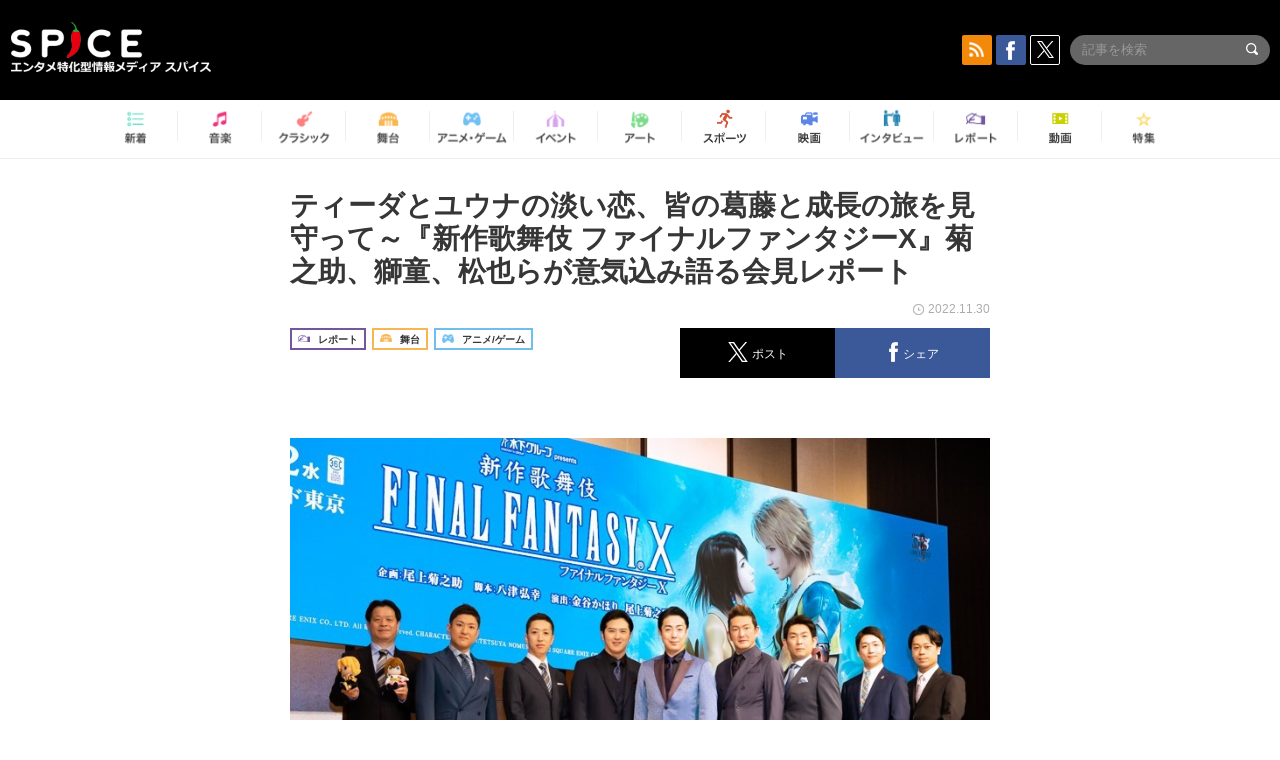

--- FILE ---
content_type: text/html; charset=UTF-8
request_url: https://spice.eplus.jp/articles/311100
body_size: 139947
content:
<!DOCTYPE html>
<html xmlns="http://www.w3.org/1999/xhtml" lang="ja">
    <head>
        <meta http-equiv="Content-Type" content="text/html; charset=UTF-8" />
<title>ティーダとユウナの淡い恋、皆の葛藤と成長の旅を見守って～『新作歌舞伎 ファイナルファンタジーX』菊之助、獅童、松也らが意気込み語る会見レポート | SPICE - エンタメ特化型情報メディア スパイス</title>

<meta http-equiv="Content-Language" content="ja">
<meta name="google" content="notranslate">

<meta name="viewport" content="width=device-width, initial-scale=1.0, minimum-scale=1.0, maximum-scale=1.0, user-scalable=no" />
<meta http-equiv="X-UA-Compatible" content="IE=edge,chrome=1" />

<meta name="description" content="ティーダとユウナの淡い恋、皆の葛藤と成長の旅を見守って～『新作歌舞伎 ファイナルファンタジーX』菊之助、獅童、松也らが意気込み語る会見レポート">
<meta name="copyright" content="Copyright eplus inc. All Rights Reserved." />

<meta property="og:title" content="ティーダとユウナの淡い恋、皆の葛藤と成長の旅を見守って～『新作歌舞伎 ファイナルファンタジーX』菊之助、獅童、松也らが意気込み語る会見レポート | SPICE - エンタメ特化型情報メディア スパイス" />
<meta property="og:type" content="article" />
<meta property="og:image" content="https://spice.eplus.jp/images/vjwMjnFr83Al4lKSyy2XE1IhHgyAReHrwPEGKMhEIsyzTDjwqrEOzHQgTeZlkYVB" />
<meta property="og:url" content="https://spice.eplus.jp/articles/311100" />
<meta property="og:site_name" content="SPICE（スパイス）｜エンタメ特化型情報メディア スパイス" />
<meta property="og:description" content="ティーダとユウナの淡い恋、皆の葛藤と成長の旅を見守って～『新作歌舞伎 ファイナルファンタジーX』菊之助、獅童、松也らが意気込み語る会見レポート" />
<meta property="fb:app_id" content="491697727652745" />
<meta name="twitter:card" content="summary_large_image">
<meta name="twitter:site" content="@spice_topics">
<meta name="twitter:title" content="ティーダとユウナの淡い恋、皆の葛藤と成長の旅を見守って～『新作歌舞伎 ファイナルファンタジーX』菊之助、獅童、松也らが意気込み語る会見レポート | SPICE - エンタメ特化型情報メディア スパイス">
<meta name="twitter:description" content="ティーダとユウナの淡い恋、皆の葛藤と成長の旅を見守って～『新作歌舞伎 ファイナルファンタジーX』菊之助、獅童、松也らが意気込み語る会見レポート">
<meta name="twitter:image:src" content="https://spice.eplus.jp/images/vjwMjnFr83Al4lKSyy2XE1IhHgyAReHrwPEGKMhEIsyzTDjwqrEOzHQgTeZlkYVB">

<link rel="shortcut icon" type="image/x-icon" href="/img/favicon.ico" />
<link rel="icon" sizes="16x16" href="/img/icons/logo/16x16.png">
<link rel="icon" sizes="32x32" href="/img/icons/logo/32x32.png">
<link rel="icon" sizes="57x57" href="/img/icons/logo/57x57.png">
<link rel="icon" sizes="60x60" href="/img/icons/logo/60x60.png">
<link rel="icon" sizes="70x70" href="/img/icons/logo/70x70.png">
<link rel="icon" sizes="72x72" href="/img/icons/logo/72x72.png">
<link rel="icon" sizes="76x76" href="/img/icons/logo/76x76.png">
<link rel="icon" sizes="96x96" href="/img/icons/logo/96x96.png">
<link rel="icon" sizes="114x114" href="/img/icons/logo/114x114.png">
<link rel="icon" sizes="144x144" href="/img/icons/logo/144x144.png">
<link rel="icon" sizes="120x120" href="/img/icons/logo/120x120.png">
<link rel="apple-touch-icon" type="image/png" sizes="96x96" href="/img/icons/logo/96x96.png">
<link rel="apple-touch-icon" type="image/png" sizes="114x114" href="/img/icons/logo/114x114.png">
<link rel="apple-touch-icon" type="image/png" sizes="144x144" href="/img/icons/logo/144x144.png">
<link rel="apple-touch-icon" type="image/png" sizes="120x120" href="/img/icons/logo/120x120.png">
<link rel="apple-touch-icon" type="image/png" sizes="150x150" href="/img/icons/logo/150x150.png">
<link rel="apple-touch-icon" type="image/png" sizes="152x152" href="/img/icons/logo/152x152.png">
<link rel="apple-touch-icon" type="image/png" sizes="160x160" href="/img/icons/logo/160x160.png">
<link rel="apple-touch-icon" type="image/png" sizes="196x196" href="/img/icons/logo/196x196.png">
<link rel="apple-touch-icon" type="image/png" sizes="310x310" href="/img/icons/logo/310x310.png">
<meta name="msapplication-TileColor" content="#fff">
<meta name="msapplication-square70x70logo" content="/img/icons/logo/70x70.png"/>
<meta name="msapplication-square150x150logo" content="/img/icons/logo/150x150.png"/>
<meta name="msapplication-wide310x150logo" content="/img/icons/logo/310x150.png"/>
<meta name="msapplication-square310x310logo" content="/img/icons/logo/310x310.png"/>
<meta name="theme-color" content="#1e1e1e">

<meta name="apple-mobile-web-app-title" content="SPICE">

<meta name="apple-itunes-app" content="app-id=465887673">
<meta name="google-play-app" content="app-id=jp.eplus.android.all.app">

<link rel="prev" href="https://spice.eplus.jp/articles/311095" />
<link rel="next" href="https://spice.eplus.jp/articles/311102" />
<link rel="canonical" href="https://spice.eplus.jp/articles/311100" />

<link rel="amphtml" href="https://spice.eplus.jp/articles/311100/amp" />

<link href="/third_party/bootstrap_customized/css/bootstrap.min.css" rel="stylesheet">
<link rel="stylesheet" href="/third_party/jasny-jquery.smartbanner/jquery.smartbanner.css" type="text/css" media="screen">
<!--Service Specific-->

<link rel="stylesheet" href="/dist/app.min.css"/>
<!--[if lt IE 9]>
<script src="//oss.maxcdn.com/libs/html5shiv/3.7.0/html5shiv.js"></script>
<script src="//oss.maxcdn.com/libs/respond.js/1.3.0/respond.min.js"></script>
<![endif]-->
        <link rel="stylesheet" href="/dist/page/article.css"/>

<script type="text/javascript">
window.dataLayer = window.dataLayer || [];
window.dataLayer.push({'article_genre': '舞台'});
</script>

    </head>

    <body class="drawer drawer-left body-article">
        <script type="text/javascript">
window.__user_cookie_id = 'oHpWM6QUm0XwrwRE8yrvdDBCAaZofKUiw1WE';
</script>
<!-- Google Tag Manager -->
<noscript><iframe src="//www.googletagmanager.com/ns.html?id=GTM-MCRPHL"
height="0" width="0" style="display:none;visibility:hidden"></iframe></noscript>
<script>(function(w,d,s,l,i){w[l]=w[l]||[];w[l].push({'gtm.start':
new Date().getTime(),event:'gtm.js'});var f=d.getElementsByTagName(s)[0],
j=d.createElement(s),dl=l!='dataLayer'?'&l='+l:'';j.async=true;j.src=
'//www.googletagmanager.com/gtm.js?id='+i+dl;f.parentNode.insertBefore(j,f);
})(window,document,'script','dataLayer','GTM-MCRPHL');</script>
<!-- End Google Tag Manager -->

        <div role="banner">
            <div class="drawer-main drawer-default">
                <nav class="drawer-nav slidemenu" role="navigation">
                    <a class="item home clearfix" href="/">
    <div class="media-box"><span class="icon icon-menu home"></span></div><span class="text"> ホームへ戻る</span><span class="icon icon-arrow right gray"></span>
</a>

<h4 class="category-title">特集</h4>
<ul class="featured-list list-unstyled">
        <li>
        <a class="item clearfix" href="https://spice.eplus.jp/featured/0000163038/articles" style="padding-top: 4px;">
        <div class="desc-box featured-desc-box">
            <p>GO-AheadZ</p>
        </div>
        <span class="icon icon-arrow right gray"></span>
        </a>
    </li>
        <li>
        <a class="item clearfix" href="https://spice.eplus.jp/featured/0000172838/articles" style="padding-top: 4px;">
        <div class="desc-box featured-desc-box">
            <p>ショパン国際ピアノ・コンクール</p>
        </div>
        <span class="icon icon-arrow right gray"></span>
        </a>
    </li>
        <li>
        <a class="item clearfix" href="https://spice.eplus.jp/featured/0000120164/articles" style="padding-top: 4px;">
        <div class="desc-box featured-desc-box">
            <p>STAND UP! CLASSIC FESTIVAL</p>
        </div>
        <span class="icon icon-arrow right gray"></span>
        </a>
    </li>
        <li>
        <a class="item clearfix" href="https://spice.eplus.jp/featured/0000166611/articles" style="padding-top: 4px;">
        <div class="desc-box featured-desc-box">
            <p>RUSH BALL 2025 オフィシャルレポート</p>
        </div>
        <span class="icon icon-arrow right gray"></span>
        </a>
    </li>
        <li>
        <a class="item clearfix" href="https://spice.eplus.jp/featured/0000172169/articles" style="padding-top: 4px;">
        <div class="desc-box featured-desc-box">
            <p>BRAHMAN 30th Anniversary</p>
        </div>
        <span class="icon icon-arrow right gray"></span>
        </a>
    </li>
        <li>
        <a class="item clearfix" href="https://spice.eplus.jp/featured/0000172137/articles" style="padding-top: 4px;">
        <div class="desc-box featured-desc-box">
            <p>K-Musical Market</p>
        </div>
        <span class="icon icon-arrow right gray"></span>
        </a>
    </li>
        <li>
        <a class="item clearfix" href="https://spice.eplus.jp/featured/0000171590/articles" style="padding-top: 4px;">
        <div class="desc-box featured-desc-box">
            <p>届け!スタミュミュ愛</p>
        </div>
        <span class="icon icon-arrow right gray"></span>
        </a>
    </li>
        <li>
        <a class="item clearfix" href="https://spice.eplus.jp/featured/0000170284/articles" style="padding-top: 4px;">
        <div class="desc-box featured-desc-box">
            <p>ミュージカル『LAZARUS』上演記念特別連載 ～より楽しみ、理解するために～</p>
        </div>
        <span class="icon icon-arrow right gray"></span>
        </a>
    </li>
        <li>
        <a class="item clearfix" href="https://spice.eplus.jp/featured/0000169895/articles" style="padding-top: 4px;">
        <div class="desc-box featured-desc-box">
            <p>FAVOY</p>
        </div>
        <span class="icon icon-arrow right gray"></span>
        </a>
    </li>
        <li>
        <a class="item clearfix" href="https://spice.eplus.jp/featured/0000170582/articles" style="padding-top: 4px;">
        <div class="desc-box featured-desc-box">
            <p>eplus weekend club</p>
        </div>
        <span class="icon icon-arrow right gray"></span>
        </a>
    </li>
    </ul>
<a class="item link-featured clearfix" href="https://spice.eplus.jp/featured">
    <div class="media-box"><span class="icon icon-menu ico-feature"></span></div><span class="text">特集をもっと見る</span><span class="icon icon-arrow right gray"></span>
</a>


<h4 class="category-title">記事種別</h4>
<ul class="list-unstyled">
    <li><a class="item movie clearfix" href="https://spice.eplus.jp/articles/movies">
        <div class="media-box"><span class="icon icon-menu movie"></span></div><span class="text">動画</span><span class="icon icon-arrow right gray"></span>
        </a></li>
    <li><a class="item interview clearfix" href="/articles/interviews">
        <div class="media-box"><span class="icon icon-menu interview"></span></div><span class="text">インタビュー</span><span class="icon icon-arrow right gray"></span>
    </a></li>
    <li><a class="item report clearfix" href="/articles/reports">
        <div class="media-box"><span class="icon icon-menu report"></span></div><span class="text">レポート</span><span class="icon icon-arrow right gray"></span>
    </a></li>
</ul>

<h4 class="category-title">カテゴリー</h4>
<ul class="list-unstyled">
    <li><a class="item all clearfix" href="https://spice.eplus.jp/articles">
        <div class="media-box"><span class="icon icon-menu all"></span></div><span class="text">新着</span><span class="icon icon-arrow right gray"></span>
        </a></li>
    <li><a class="item music clearfix" href="https://spice.eplus.jp/articles/music">
        <div class="media-box"><span class="icon icon-menu music"></span></div><span class="text">音楽</span><span class="icon icon-arrow right gray"></span>
        </a></li>
    <li><a class="item classic clearfix" href="https://spice.eplus.jp/articles/classic">
        <div class="media-box"><span class="icon icon-menu classic"></span></div><span class="text">クラシック</span><span class="icon icon-arrow right gray"></span>
        </a></li>
    <li><a class="item drama clearfix" href="https://spice.eplus.jp/articles/play">
        <div class="media-box"><span class="icon icon-menu drama"></span></div><span class="text">舞台</span><span class="icon icon-arrow right gray"></span>
        </a></li>
    <li><a class="item game clearfix" href="https://spice.eplus.jp/articles/animation_or_game">
        <div class="media-box"><span class="icon icon-menu game"></span></div><span class="text">アニメ/ゲーム</span><span class="icon icon-arrow right gray"></span>
        </a></li>
    <li><a class="item event clearfix" href="https://spice.eplus.jp/articles/event_or_leisure">
        <div class="media-box"><span class="icon icon-menu event"></span></div><span class="text">イベント/レジャー</span><span class="icon icon-arrow right gray"></span>
        </a></li>
    <li><a class="item art clearfix" href="https://spice.eplus.jp/articles/art">
        <div class="media-box"><span class="icon icon-menu art"></span></div><span class="text">アート</span><span class="icon icon-arrow right gray"></span>
        </a></li>
    <li><a class="item sports clearfix" href="/articles/sports">
        <div class="media-box"><span class="icon icon-menu sports"></span></div><span class="text">スポーツ</span><span class="icon icon-arrow right gray"></span>
    </a></li>
    <li><a class="item cinema clearfix" href="/articles/cinema">
        <div class="media-box"><span class="icon icon-menu cinema"></span></div><span class="text">映画</span><span class="icon icon-arrow right gray"></span>
    </a></li>
</ul>

<div class="item"></div>
                </nav>
            </div>
        </div>

        <div class="drawer-overlay">
            <!-- content -->
            <div class="clearfix">
                <div class="page-body">
                    <header class="app-hidden">
    <div class="site-header clearfix">
                <div class="header-above container">
                        <div id="drawer-btn" class="pull-left visible-xs-block drawer-btn">
                <span class="icon icon-header-menu">&nbsp;</span>
            </div>
                                    <a class="pull-right visible-xs-block" data-toggle="collapse" href="#sp-search" aria-expanded="false" aria-controls="sp-search">
                <span class="icon icon-search">&nbsp;</span>
            </a>
                                    <a class="logo" href="/">&nbsp;</a>

                        <div class="column3-banner-box pull-right hidden-xs clearfix">
                                    <div class="sns-buttons-3column-banner hidden">
                        <a class="sns-text" href="https://www.facebook.com/spiceofficial" target="_blank" style="margin-right:10px;">
                            <span class="btn btn-sns square facebook">
                                <span class="icon icon-facebook"></span>
                            </span>
                            facebook
                        </a>
                        <a href="https://twitter.com/spice_topics" target="_blank" class="sns-text btn btn-sns square twitter">
                            <span class="btn btn-sns square twitter">
                                <span class="icon icon-twitter"></span>
                            </span>
                            twitter
                        </a>
                    </div>
                    <form class="pull-right" id="pc-header-search">
                        <div class="pc-search-wrapper" id="pc-search">
                            <input type="text" class="search-field form-control" name="keywords[]" placeholder="記事を検索"/>
                            <button class="submit" type="submit">
                                <span class="icon icon-search-in-field"></span>
                            </button>
                        </div>
                    </form>
                    <div class="sns-buttons-default pull-right hidden-md">
                        <a href="/rss" class="btn btn-sns square rss">
                            <span class="icon icon-rss"></span>
                        </a>
                        <a href="https://www.facebook.com/spiceofficial" target="_blank" class="btn btn-sns square facebook">
                            <span class="icon icon-facebook"></span>
                        </a>
                        <a href="https://twitter.com/spice_topics" target="_blank" class="btn btn-sns square twitter">
                            <span class="icon icon-twitter"></span>
                        </a>
                    </div>
                
                            </div>
        </div>

                        <div class="sp-search container collapse" id="sp-search">
            <form id="sp-header-search">
                <div class="sp-search-wrapper">
                    <input type="search" class="search-field form-control hidden-sm hidden-md hidden-lg" name="keywords[]" placeholder="記事を検索"/>
                    <button class="submit hidden-sm hidden-md hidden-lg" type="submit">
                        <span class="icon icon-search-in-field"></span>
                    </button>
                </div>
            </form>
        </div>
                    </div>

    <div id="category-menu-wrapper" class=" hidden-xs">
                        
        <!-- begin category-menu -->
        <nav class="category-menu-wrapper grid">
        <ul class="header-category-menu list-unstyled clearfix">
            <li class="rb-sm-only"><a class="rb-top" href="/"> <span class="icon icon-menu-name top"></span> <span class="rb-label">トップ</span></a></li>
            <li><a class="new" href="https://spice.eplus.jp/articles">
                <span class="icon icon-menu-name rb-new"></span>
                <span class="rb-label">新着</span>
                </a></li>
            <li><a class="music" href="https://spice.eplus.jp/articles/music">
                <span class="icon icon-menu-name music"></span>
                <span class="rb-label">音楽</span>
                </a></li>
            <li><a class="classic" href="https://spice.eplus.jp/articles/classic">
                <span class="icon icon-menu-name classic"></span>
                <span class="rb-label">クラシック</span>
                </a></li>
            <li><a class="drama" href="https://spice.eplus.jp/articles/play">
                <span class="icon icon-menu-name drama"></span>
                <span class="rb-label">舞台</span>
                </a></li>
            <li><a class="game" href="https://spice.eplus.jp/articles/animation_or_game">
                <span class="icon icon-menu-name game"></span>
                <span class="rb-label">アニメ・ゲーム</span>
                </a></li>
            <li><a class="event" href="https://spice.eplus.jp/articles/event_or_leisure">
                <span class="icon icon-menu-name event"></span>
                <span class="rb-label">イベント</span>
                </a></li>
            <li><a class="art" href="https://spice.eplus.jp/articles/art">
                <span class="icon icon-menu-name art"></span>
                <span class="rb-label">アート</span>
                </a></li>
            <li><a class="sports" href="https://spice.eplus.jp/articles/sports">
                <span class="icon icon-menu-name sports"></span>
                <span class="rb-label">スポーツ</span>
                </a></li>
            <li><a class="cinema" href="https://spice.eplus.jp/articles/cinema">
                <span class="icon icon-menu-name cinema"></span>
                <span class="rb-label">映画</span>
                </a></li>
            <li><a class="interview" href="https://spice.eplus.jp/articles/interviews">
                <span class="icon icon-menu-name interview"></span>
                <span class="rb-label">インタビュー</span>
                </a></li>
            <li><a class="report" href="https://spice.eplus.jp/articles/reports">
                <span class="icon icon-menu-name report"></span>
                <span class="rb-label">レポート</span>
                </a></li>
            <li><a class="movie" href="https://spice.eplus.jp/articles/movies">
                <span class="icon icon-menu-name movie"></span>
                <span class="rb-label">動画</span>
                </a></li>
            <li><a class="feature" href="https://spice.eplus.jp/featured">
                <span class="icon icon-menu-name feature"></span>
                <span class="rb-label">特集</span>
                </a></li>
        </ul>
        </nav>
        <!-- end category-menu -->
    </div>


    	</header>

                    <div class="container contents-container">

                                                                        <div class="article-page">
                            <main>
                            

<div class="article-detail grid">
    <article class="article-padding">
        <section class="clearfix">
                        <div class="clearfix rb-wrap-article-header">
    <h1 class="article-title first js-side-share-btn-show-pos">ティーダとユウナの淡い恋、皆の葛藤と成長の旅を見守って～『新作歌舞伎 ファイナルファンタジーX』菊之助、獅童、松也らが意気込み語る会見レポート</h1>
        <div class="rb-icon-text-area">
        <div class="rb-wrap-icon-text">
                        <div class="icon rb-icon-text rb-icon-text--report">
                                <span class="icon rb-icon-cat rb-icon-cat--report"></span>
                                レポート
            </div>
                        <div class="icon rb-icon-text rb-icon-text--drama">
                                <span class="icon rb-icon-cat rb-icon-cat--drama"></span>
                                舞台
            </div>
                        <div class="icon rb-icon-text rb-icon-text--game">
                                <span class="icon rb-icon-cat rb-icon-cat--game"></span>
                                アニメ/ゲーム
            </div>
                    </div>
    </div>
        <div class="sns-share-area rb-sns-share-area rb-sns-share-area--header">
        <div class="time text-right"> <span class="icon icon-clock"></span> 2022.11.30 </div>
        <ul class="sns-share with-hot list-unstyled clearfix app-hidden">
    <!--<li class="rb-hot">
        <div class="btn btn-share rb-btn-share rb-btn-hot x-hot-spice-button">
            <span class="rb-btn-hot__counter x-text"></span>
            <span class="icon rb-icon-featured"></span>
        </div>
    </li>-->
    <li>
        <button class="btn btn-share rb-btn-share twitter" data-type="twitter" data-url="http://twitter.com/share?count=horizontal&amp;url=https%3A%2F%2Fspice.eplus.jp%2Farticles%2F311100&amp;text=%E3%83%86%E3%82%A3%E3%83%BC%E3%83%80%E3%81%A8%E3%83%A6%E3%82%A6%E3%83%8A%E3%81%AE%E6%B7%A1%E3%81%84%E6%81%8B%E3%80%81%E7%9A%86%E3%81%AE%E8%91%9B%E8%97%A4%E3%81%A8%E6%88%90%E9%95%B7%E3%81%AE%E6%97%85%E3%82%92%E8%A6%8B%E5%AE%88%E3%81%A3%E3%81%A6%EF%BD%9E%E3%80%8E%E6%96%B0%E4%BD%9C%E6%AD%8C%E8%88%9E%E4%BC%8E+%E3%83%95%E3%82%A1%E3%82%A4%E3%83%8A%E3%83%AB%E3%83%95%E3%82%A1%E3%83%B3%E3%82%BF%E3%82%B8%E3%83%BCX%E3%80%8F%E8%8F%8A%E4%B9%8B%E5%8A%A9%E3%80%81%E7%8D%85%E7%AB%A5%E3%80%81%E6%9D%BE%E4%B9%9F%E3%82%89%E3%81%8C%E6%84%8F%E6%B0%97%E8%BE%BC%E3%81%BF%E8%AA%9E%E3%82%8B%E4%BC%9A%E8%A6%8B%E3%83%AC%E3%83%9D%E3%83%BC%E3%83%88+%7C+SPICE+...">
            <span class="icon icon-twitter"></span>
            <span class="action-text">ポスト</span>
        </button>
    </li>
    <li>
        <button class="btn btn-share rb-btn-share facebook" data-type="facebook" data-url="http://www.facebook.com/share.php?u=https%3A%2F%2Fspice.eplus.jp%2Farticles%2F311100">
            <span class="icon icon-facebook"></span>
            <span class="action-text">シェア</span>
        </button>
    </li>
    <li class="visible-xs-block">
        <button class="btn btn-share line" data-type="line" data-url="http://line.me/R/msg/text/?%E3%83%86%E3%82%A3%E3%83%BC%E3%83%80%E3%81%A8%E3%83%A6%E3%82%A6%E3%83%8A%E3%81%AE%E6%B7%A1%E3%81%84%E6%81%8B%E3%80%81%E7%9A%86%E3%81%AE%E8%91%9B%E8%97%A4%E3%81%A8%E6%88%90%E9%95%B7%E3%81%AE%E6%97%85%E3%82%92%E8%A6%8B%E5%AE%88%E3%81%A3%E3%81%A6%EF%BD%9E%E3%80%8E%E6%96%B0...%EF%BD%9CSPICE%EF%BD%9Chttps%3A%2F%2Fspice.eplus.jp%2Farticles%2F311100">
            <span class="icon icon-line"></span>
            <span class="action-text">送る</span>
        </button>
    </li>
</ul>
    </div>
</div>
<div class="img-wrapper imgsize100">
    <img src="https://spice.eplus.jp/images/vjwMjnFr83Al4lKSyy2XE1IhHgyAReHrwPEGKMhEIsyzTDjwqrEOzHQgTeZlkYVB" alt="木下グループpresents『新作歌舞伎 ファイナルファンタジーX』製作発表会見"/>
    <p class="img-exp">木下グループpresents『新作歌舞伎 ファイナルファンタジーX』製作発表会見 </p>
</div>

                        <div class="template">
                <p><br />
ゲーム『ファイナルファンタジー』の1作目は、1987年12月に発売された。世界的な人気を誇る同シリーズの中でも評価の高い10作目『ファイナルファンタジー X（以下、FFX）』が、尾上菊之助により<strong>木下グループpresents『新作歌舞伎 ファイナルファンタジーX』</strong>となる。公演は2023年3月4日（土）～4月12日（水）。会場は、豊洲のIHIステージアラウンド東京。</p>

<p>この度、会見が行われ、<strong>尾上菊之助</strong>、<strong>中村獅童</strong>、<strong>尾上松也</strong>、<strong>坂東彦三郎</strong>、<strong>中村梅枝</strong>、<strong>中村米吉</strong>、<strong>中村橋之助</strong>、<strong>上村吉太朗</strong>、そしてスクエア・エニックス社の取締役である<strong>北瀬佳範</strong>氏が登壇。会場は、水のイメージに重なるアクアブルーの照明に彩られていた。</p>

<h4>■名作ゲームが歌舞伎役者</h4>

<p>菊之助は、今の歌舞伎界の第一線をいく俳優のひとり。立役と女方で古典歌舞伎の大役を着実につとめる一方、蜷川幸雄演出『NINAGAWA十二夜』、インド叙事詩を原作とした『極付印度伝 マハーバーラタ戦記』、スタジオジブリの人気作を原作とした『風の谷のナウシカ』などの、新作歌舞伎に挑んできた。ゲームを題材とした歌舞伎は、今回がはじめてとなる。製作は、2020年3月にはじまった。</p>

<p><div class="img-wrapper imgsize100"><img src="https://spice.eplus.jp/images/Ft0yEDXpoJiU0LCzzTzPGP3vKAKZOD5biIReQY9H7MwX2JFh9hpmLPBTbDwpeyiB/" alt="ティーダ役　尾上菊之助" class="img-embed" ><p class="img-exp">ティーダ役　尾上菊之助</p></div></p>

<p>「緊急事態宣言により、当たり前のように毎月あった歌舞伎の公演がなくなりました。先行きが見えない中、何とかしたいという気持ちを掬い上げてくださったのが、20年前に発売された『FFX』でした。登場人物たちは、はじめ心はバラバラです。しかし物語が進むうちに心を通わせ、それぞれの葛藤をこえ成長し、ひとりがみんなのために。皆がひとりのために。互いを思いやり、この世界の強大な敵である&ldquo;シン&rdquo;に、諦めることなく向きあいます。その姿勢は、コロナ禍の今、戦争がなくならない今の世の中に強いメッセージを届けられると考えています」</p>

<p>菊之助が演じるのは、主人公のティーダ。ブリッツボールの人気選手だが、父ジェクトもまた伝説的選手だった。</p>

<p><div class="img-wrapper imgsize80"><img src="https://spice.eplus.jp/images/MuzGnuXuRpqxCh4EkcAwD25ZgKLCtDfsf4cRxNbt2jy3LynpfrMQ8nV2jSjhF5aZ/" alt="ティーダが迷い込んだ世界“スピラ”は、“シン”と呼ばれる脅威にさらされていた。" class="img-embed" ><p class="img-exp">ティーダが迷い込んだ世界“スピラ”は、“シン”と呼ばれる脅威にさらされていた。</p></div></p>

<p>同作の歌舞伎化を思いついた菊之助は、スクエア・エニックス社に、企画書とビデオレターを自作しておくったという。その時のことを北瀬氏は、「驚きましたし、歌舞伎俳優の方がゲームをプレイする姿も想像ができなかった」と振り返る。</p>

<p>「ただ驚いただけでなく、ビデオレターや企画書から、菊之助さんがしっかりとゲームをプレイし、テーマやストーリー、キャラクターを理解してくださった上でお話をいただいたものだと分かりました。ファイナルファンタジーを第三者に預け、ふたたび蘇らせてもらうのに不安はないと感じました。最初は驚きましたが野心的で面白そうな企画だと思い、即決しました」</p>

<p><div class="img-wrapper imgsize80"><img src="https://spice.eplus.jp/images/yY5cK0IqOdOBktpkogQBlC79X0LMV3OclV9HEAixApnpZbRHYks4pTZ143JVYyXO/" alt="木下グループpresents『新作歌舞伎 ファイナルファンタジーX』" class="img-embed" ><p class="img-exp">木下グループpresents『新作歌舞伎 ファイナルファンタジーX』</p></div></p>

<p>北瀬氏は、シリーズ5作目から携わり、『FFX』ではプロデューサーをつとめた。『聖剣伝説』『クロノトリガー』など名作を生み出してきた人物でもある。開幕まであと約3か月。</p>

<p>「ゲーム開発の現場でしたら、3月発売となると、今頃は心身ともに追い詰められて、てんぱっているところでしょう（笑）。でも今回は一観客として楽しませていただきますので、完成が楽しみです。ゲームではCGでしたが、歌舞伎ではリアルに演者さんが表現をします。演者さんがキャラクターをどう噛みくだき、表現されるか。20年前に僕らがつくったものとは違う味、僕らが想像できないような表現をしてくれるのではないでしょうか」</p>

<h4>■ひとりがみんなのために、みんながひとりのために</h4>

<p>菊之助の思いにこたえて、中村歌六、坂東彌十郎、中村錦之助らベテラン歌舞伎俳優も出演。会見に登壇したキャストの、オファーがあった時の思い、衣裳をあわせてみた感想を紹介する。</p>

<p><strong>アーロン役　中村獅童</strong></p>

<p>「まだ緊急事態宣言で自宅にこもり、これからの自分の生き方、これからの歌舞伎界などを考えていた時に、菊之助さんからお電話をいただきました。熱い気持ちをうかがい、賛同させていただきました。菊之助さんとは約10年ぶりの共演です。ふだんもお会いする機会がなかった僕にこの役を。驚きましたし、うれしかったです。その気持ちに応えられるよう一生懸命つとめさせていただきます」</p>

<p><div class="img-wrapper imgsize100"><img src="https://spice.eplus.jp/images/xrRYgSWT4Ej1qZwLvCSZpgYvjuYsbuE4oxDPftP3Um6VMQz96Bc1UpZCtyKHZ1Vi/" alt="アーロン役　中村獅童" class="img-embed" ><p class="img-exp">アーロン役　中村獅童</p></div></p>

<p>アーロンは、ティーダの父・ジェクトの盟友だ。ユウナの父であり、大召喚士として名をのこすブラスカのガードだった過去をもつ。</p>

<p>「衣裳合わせには菊之助さんも立ち合ってくれました。お互いに意見を出しながら作らせていただきました。袖を通した時はテンションが上がりました」</p>

<p><div class="img-wrapper imgsize80"><img src="https://spice.eplus.jp/images/cf7Mmqx4GFYiBsPr7J5ehG8bAz2kAXaMBPIKemYDLBFjAm8KIkBt0WNOp6QFoXOQ/" alt="アーロン" class="img-embed" ><p class="img-exp">アーロン</p></div></p>

<p><strong>シーモア役　尾上松也</strong></p>

<p>「緊急事態宣言下にお話をいただき、菊之助のおにいさんの前向きな姿勢に感動しました。一緒に作りたい、と言ってくださりとても光栄でした。微力ながら力になれれば。この役が決まり『FFX』というゲームの世界を追求していく中、意欲が沸いてきております。菊之助のおにいさんの演出のもと、今までにない歌舞伎体験をしていただけるようつとめます」</p>

<p><div class="img-wrapper imgsize100"><img src="https://spice.eplus.jp/images/aieW5js9SmQfRuWMsNVHc0wIp0QXT6S0SNITiDOyfJZql5HwSNshbMijnxPkA7jl/" alt="シーモア役　尾上松也" class="img-embed" ><p class="img-exp">シーモア役　尾上松也</p></div></p>

<p>シーモアは、グアド族の族長で老師という立場。グアドの父ジスカルと、人間の母の間に産まれた。「死の安息こそスピラの願い」という歪んだ考えがスピラにもたらすものとは&hellip;&hellip;。</p>

<p>「衣裳と鬘をつけ、気分が高揚するのを感じました。舞台での道具の使い方や動き方など、自然とイメージが広がり、ボルテージも上がってきています」</p>

<p><div class="img-wrapper imgsize80"><img src="https://spice.eplus.jp/images/zmmkRSnmgClLDtbKZvW6kCLdeUUTr3k4dRUgbyjeVErtjSH66N8rTzJkD2iI61p8/" alt="シーモア" class="img-embed" ><p class="img-exp">シーモア</p></div></p>

<p><strong>キマリ役　坂東彦三郎</strong></p>

<p>「不安もありますが、素晴らしい共演者が揃っています。勢いのあるカンパニーの中で負けることなくつとめたいです。菊之助さんとは、歌舞伎において（音羽屋という）同じ教室、同じ教科書で育ち、生まれた時からずっと一緒に過ごしてきました。彼が新作を作る姿や、100年以上埋もれていた作品を復活させ今の息吹をいれ、歌舞伎を再構築する姿もみてきましたから、オファーをいただいた時は、『FFX』について考えるより先に、彼に誘われたことがうれしく、その場で返事をしました」</p>

<p><div class="img-wrapper imgsize100"><img src="https://spice.eplus.jp/images/QEKGDniLIrt177d66vzexf1f0NcZXxFLV0Jz290Sl9k8cCzhFiy56LXIl2Qmoq3E/" alt="キマリ役　坂東彦三郎" class="img-embed" ><p class="img-exp">キマリ役　坂東彦三郎</p></div></p>

<p>ロンゾ族の寡黙な青年キマリ。ユウナを守ろうという意思が誰よりも強い。人間ばなれした容姿で、全身ブルーのキャラクターだ。</p>

<p>「菊之助さんに『再現度が高い』と言っていただけました。松也さんと米吉さんに写真を送ったところ、爆笑してくださいました。松也さんからは『誰？』とも（笑）。歌舞伎の要素をしっかりと入れ、歌舞伎のキマリを作っていく。その第一歩として大成功だと感じました」</p>

<p>彦三郎のコメントに、爆笑したしてない、言った言わないの水掛け論が勃発。その光景もまた記者たちを楽しませた。</p>

<p><div class="img-wrapper imgsize80"><img src="https://spice.eplus.jp/images/uwlDud843IoMmPsuq0tzc0RFVd0jIeYtco1LOganAP9ZQ6v3ZgBgerDoGv07KTSs/" alt="キマリ" class="img-embed" ><p class="img-exp">キマリ</p></div></p>

<p><strong>ルール―役　中村梅枝</strong></p>

<p>「『FFX』という大きなコンテンツのルール―役をいただき光栄に思います。世界中で愛されているゲームですので、怖い部分もあります。しかしティーダとユウナの旅を少しでも支えていけるように。原作に敬意をもって演じさせていただきます。菊之助のおにいさんとは年の半分以上、舞台で共演させていただいています。新しい歌舞伎にお誘いいただき、うれしいです。」</p>

<p><div class="img-wrapper imgsize100"><img src="https://spice.eplus.jp/images/P2nve4nc3dnsEMwTdjNX0TA1IACdYjB2trf64W3rAMbeF7zT3kVstxrnwCVa4E9j/" alt="ルール―役　中村梅枝" class="img-embed" ><p class="img-exp">ルール―役　中村梅枝</p></div></p>

<p>本作では黒魔法の使い手、ルールーを演じる。</p>

<p>「ルール―は色気のある大人の女性です。その服装を和装に仕立て直してくださいました。色気がありながら着物の感じがのこっています。一目でこれはルール―だとお分かりいただける衣裳に仕上がり満足しています」</p>

<p>『FFX』はリアルタイムでクリアしていた原作ファン。「トータル5周（5回クリア）はしましたが、役が決まってから、はじめてルール―だけをみてプレイしました」と笑顔で明かしていた。</p>

<p><div class="img-wrapper imgsize80"><img src="https://spice.eplus.jp/images/jseKKRI417n3PSu7ybajtPOK7LblPw5yt7uGto1tH2tG1ZgB2aeiZ0pb54ihcOzV/" alt="ルールー" class="img-embed" ><p class="img-exp">ルールー</p></div></p>

<p><strong>ユウナ役　中村米吉</strong></p>

<p>「ユウナは、まごうことなきヒロインです。ゲームをプレイしながらも、こんなにすごい役をやるんだな。心してつとめなくては、と思いました。おにいさん方に支えていただき、守っていただきながら、しっかりとユウナとして舞台に立ち、旅を続けていけるよう頑張ります」</p>

<p><div class="img-wrapper imgsize100"><img src="https://spice.eplus.jp/images/r0u6136ygLAKLyFo2TzjYFGxKxBeBSZlzJHUV8WJlV4tVi2Z6Knt8yIBDqD7KfXH/" alt="ユウナ役　中村米吉" class="img-embed" ><p class="img-exp">ユウナ役　中村米吉</p></div></p>

<p>新作歌舞伎『風の谷のナウシカ』の再演では、ナウシカをつとめた米吉。ユウナは、かつて&ldquo;シン&rdquo;を倒した大召喚士ブラスカの娘。父に憧れ、ガードたちに守られながら、自身も召喚士としての道を歩み始める。</p>

<p>「ユウナというキャラクターは、上半身ほとんど肌を露出しています。工夫をして歌舞伎らしく、豊かな舞台衣装として素敵なものが出来上がりました。彦三郎さんに写真をおみせしたところ、少し胸が小さいとのおしかりを受け、そこも改良させていただきました。ユウナというヒロインが魅力的であればあるほど、この物語はより面白く、より切なくなると思います」</p>

<p><div class="img-wrapper imgsize80"><img src="https://spice.eplus.jp/images/A0W0f3RuLGlMQoocHQhA2GhYOsE4cqR9Bdg1MKTfhquEuBZLecJiFy4Ac7CLWttT/" alt="ユウナ" class="img-embed" ><p class="img-exp">ユウナ</p></div></p>

<p><strong>ワッカ役　中村橋之助</strong></p>

<p>「菊之助のおにいさんに直接お声がけいただけたことが嬉しかったです。ワッカらしく伸び伸びと。おにいさん方の力をお借りしながら、自分自身も楽しんでこの作品の力になれるよう一生懸命つとめます」</p>

<p>これまであまりゲームをすることのなかった橋之助。</p>

<p>「『FFX』の大ファンの友だちに『橋之助くんが、まだあのストーリーを知らないことがうらやましいくらいにいいお話だから、むちゃくちゃ楽しんで』と言われました。とても楽しみです」</p>

<p>橋之助のコメントに、菊之助は目を細め深くうなづいていた。</p>

<p><div class="img-wrapper imgsize100"><img src="https://spice.eplus.jp/images/lEWcEH8X4YLMGAxJCc9eEXdral62WHUtdcAV9cMJxbnKlzmrL99Tt7SYPMtgS3Lg/" alt="ワッカ役　中村橋之助" class="img-embed" ><p class="img-exp">ワッカ役　中村橋之助</p></div></p>

<p>劇中では、召喚士ユウナを守るガード、ワッカをつとめる。ワッカは、ブリッツボールの選手兼コーチでもある。</p>

<p>「原作ファンの方が多くいらっしゃる作品です。不安もありますが、衣裳はとても歌舞伎らしく、何より菊之助のおにいさんが、衣裳をつけた僕をみて『いいよ、いいよ！　ワッカだよ！』とどんどん機嫌がよくなられていったので、僕も安心し楽しむことができました」</p>

<p><div class="img-wrapper imgsize80"><img src="https://spice.eplus.jp/images/JgDltCp44Ct1U5bT6NT0N9ztIzrz6SKdWCxv09j1buABRLrVxMi4j47Wp4XwoEz9/" alt="ワッカ" class="img-embed" ><p class="img-exp">ワッカ</p></div></p>

<p><strong>リュック役　上村吉太朗</strong></p>

<p>「この作品は2001年発売。私が生まれたのも2001年です。ご縁を感じる作品です。重要なキャラクターですので、大切につとめたいです」</p>

<p><div class="img-wrapper imgsize100"><img src="https://spice.eplus.jp/images/JZsmq0G59lHX0fMf3yxPTUar38lKXPquEawFQTcKGqODadxo6D68SXlNTZuaESaU/" alt="リュック役　上村吉太朗" class="img-embed" ><p class="img-exp">リュック役　上村吉太朗</p></div></p>

<p>ゲームと吉太郎が同い年という事実に、獅童、彦三郎、菊之助がクールさを失いざわつきはじめたため、会場を笑いが包んだ。リュックはベド族の少女だ。スピラでは禁忌とされている機械を扱う。</p>

<p>「リュックの格好をみた時は、僕にできるかな、と思いました。ホットパンツなんですよね（笑）。また今回、はじめて金髪の鬘をつかいます。今までに髪を染めた経験もありませんでしたので、楽しみに思っています」</p>

<p><div class="img-wrapper imgsize80"><img src="https://spice.eplus.jp/images/NQFOrVxfEJqCA4NTZ1L91GXPskNmydyiHy667X52JeQsUSuvGEa3LLSzp0nOv1b7/" alt="リュック" class="img-embed" ><p class="img-exp">リュック</p></div></p>

<p>なお、シドに中村歌六、ブラスカに中村錦之助、ジェクトに坂東彌十郎という配役。ルッツと23代目オオアカ屋は中村萬太郎が、ユウナレスカは中村芝のぶがつとめる。</p>

<h4>■『FFX』と歌舞伎の親和性</h4>

<p>古典歌舞伎の通し狂言では、各段に見どころ、登場人物のしどころがある。「『ファイナルファンタジー』にも見どころ、名台詞がたくさんあります。そこに歌舞伎との親和性を感じます」と菊之助。どこが見どころになるかを意識し、脚本の八津弘幸と相談して歌舞伎用の脚本をつくっているという。会見では、数ある見どころの中から、3つのシーンが紹介された。</p>

<p>1つ目は<strong>『マカラーニャの森』</strong>。「ビジュアルがとても綺麗です。水の中で2人が淡い恋を通わせる。原作のファンの皆様も、どう表現するか期待されているところだと思います」と菊之助。CGで幻想的に表現される水については、「歌舞伎では本物の水を使う演出がありますが、今回は演出の金谷かほり先生と相談し、あえて本水は使わずに表現します」と説明した。</p>

<p>会見では、キスシーンはどうするのか、との質問も。「歌舞伎は、色事と呼ばれる、男女が心を通わせる表現をもっています。その中にはキスシーンに近いものも。私は、心をかたちにするのが型だと思っています。先人たちが築き上げてくださった型の表現がたくさんありますので、その型に落とし込みつつ、ティーダとユウナならではの心、感情で、新しい型を生み出すところまでもっていければ」と菊之助は答えていた。</p>

<p>2つ目は<strong>『異界送り』</strong>。ユウナたち召喚士が行う鎮魂の儀式だ。「歌舞伎で表現するならば日本舞踊だと思います。美しくもありどこかとても怖いような儀式を、日本舞踊でどう表現するか。振付家の尾上菊之丞先生と相談し、映像を使いつつ歌舞伎との融合を目指します」と菊之助。</p>

<p>3つ目は<strong>『ブリッツボール』</strong>。ブリッツボールは、作中に登場する架空のスポーツだ。水に満ちた巨大な球体の中で、選手たちがボールを格闘技さながらにはげしく奪い合い、ゴールを狙う。こちらも水の表現が重要になる。</p>

<p>「お客様に驚いていただけるような、水のかわりになる演出を考えています。最先端のテクノロジーを使いつつ、歌舞伎の立師（たてし）の山崎咲十郎さん、（尾上菊五郎一門の）尾上菊次、中村獅一さんが入ってくれています。百戦錬磨の立師ですから非常に心強いです。歌舞伎ならではの殺陣としてブリッツボールの世界観を表現できれば」</p>

<p>会場のIHIステージアラウンド東京は、客席を中心に、ステージが360度を囲む。客席が回転し、場面場面を観ていくことになる。全方向を巡るスクリーンは縦8ｍ。歌舞伎座の舞台の高さ（21尺＝6.363m）を越えるスクリーンの迫力に期待したい。</p>

<p>また、劇中では植松伸夫プロデュースのもと、植松、浜鍋正志、仲野順也が作・編曲した名曲の数々が、和楽器にアレンジされ使用される。歌舞伎版への作編曲は、新作歌舞伎『風の谷のナウシカ』でも音楽を担当した新内多賀太夫。</p>

<h4>■汐留で、皆の成長と旅を見守る1日を</h4>

<p>「登場人物それぞれに葛藤があり、旅をして乗り越えていきます。キャラクターたちの成長を見守り、ともに旅をしていただければ」。さらに作中に登場する3組の親子関係の描写にも、「決して遠い世界ではなく普遍的なもの」を感じると語る菊之助。</p>

<p>ストーリーにも演出にも、見どころが多いという本作は、前後編をあわせると、8～9時間劇場に滞在することとなる。会見の司会者によれば、座席は「優しい座り心地のシートクッション完備！　高弾性ウレタンフォームクッションが、ザナルカンドまでの壮大な旅をサポート！」。その経緯を問われ、「Twitterなどで『9時間死ぬ』っていうお声がありまして」と菊之助。正直すぎる回答に、ワッと笑いが起きていた。「腰とお尻に優しい設計にしなくては、とTBSさまにお願いをいたしました」と明かし、感謝を述べていた。</p>

<p>公演期間中は、キッチンカーの出店も予定されている。獅童は「歌舞伎は本来、飲食してよい芸能です。歌舞伎座は社交場として、休憩時間にお食事やお酒をたのしんでゆったりと過ごす場所。そういった、どこかアミューズメントパークのような楽しみ方をしていただければ」と紹介。</p>

<p><div class="img-wrapper imgsize100"><img src="https://spice.eplus.jp/images/fY8wHqltzOUyIXWfq9xiw2L0CTS8faALTc3vnhNJfqWa6bgseQ7CrJf6Nzvkzl7w/" alt="会場周辺には、飲食を楽しめるエリアも作られる予定。" class="img-embed" ><p class="img-exp">会場周辺には、飲食を楽しめるエリアも作られる予定。</p></div></p>

<p>近隣ホテルとのコラボでは、「菊之助ウェルカムメッセージカード」特典付きの宿泊プランも。松也は「いいですね～！」と、この日一番の美声でリアクション。皆の爆笑を誘いつつ、「僕もこのプランで劇場に通いたい。菊之助さんのメッセージを毎日いただきながら。よろしければ獅童さんも！」とパスを回す。獅童も「このプランで通うの最高だよね。菊之助さんのメッセージももらえるし！」とさらに笑いを誘い、間に挟まれた菊之助はずっと笑っていた。</p>

<p><div class="img-wrapper imgsize100"><img src="https://spice.eplus.jp/images/Jq7b6iC13VNFgoskBBwoYp9Er5Hbhv26mJJIAdyZ19YccZBiUYqpNS6UBYMIr5Pr/" alt="" class="img-embed" ><p class="img-exp"></p></div></p>

<p>木下グループpresents『新作歌舞伎 ファイナルファンタジーX』は、2023年3月4日（土）～4月12日（水）まで。菊之助は「歌舞伎初心者の方、歌舞伎をいつも見ている上級者の方が、ともに楽しめるもの。それが新作歌舞伎をつくる面白さであり、大切にしていること。世代を超えて楽しんでいただけます。私自身は、お客様に楽しんでいただくことが何より楽しみなこと。そのために一つひとつ準備をしてまいります」と締めくくった。</p>

<p><span style="font-size:14px">取材・文・撮影＝塚田史香</span></p>

                                                                            <div class="rb-article-option" style="margin-bottom: 20px; border: 1px solid #b5b5b5; background-color: #FFF; max-width: 700px;">
                        <h3 style="position: relative; color: #363636; font-size: 16px; margin: 0; padding: 10px 15px; background: #f0f0f0; border-bottom: 1px solid #b5b5b5; margin: 0; font-weight: bold;">
                            <span style="display: inline-block; padding-left: 13px; border-left: 4px solid #ed1c24;">公演情報</span>
                        </h3>
                        <div style="padding: 15px;">
                            <div><span style="font-size:16px"><strong>木下グループpresents&nbsp;『新作歌舞伎 ファイナルファンタジーX』</strong></span></div><div>&nbsp;</div><div><span style="font-size:14px">日程：2023年3月4日（土）～4月12日（水）<br>
※休演日：3月8日（水）、15日（水）、22日（水）、29日（水）、4月5日（水）<br>
【前編】11：30開場 12：00開演 【後編】17：00開場 17：30開演<br>
&nbsp;<br>
会場：IHIステージアラウンド東京（豊洲）</span></div><div>&nbsp;</div><div><span style="font-size:14px">企画：尾上菊之助<br>
脚本：八津弘幸<br>
演出：金谷かほり 尾上菊之助</span></div><div>&nbsp;</div><div><span style="font-size:14px">出演：尾上菊之助 中村獅童 尾上松也<br>
中村梅枝 中村萬太郎 中村米吉 中村橋之助 上村吉太朗 中村芝のぶ<br>
坂東彦三郎 中村錦之助 坂東彌十郎 中村歌六 ほか</span></div><div>&nbsp;</div><div><span style="font-size:14px">※中村歌六、中村錦之助は後編のみの出演となります。<br>
&nbsp;<br>
<img class="t_c_sp_svg" src="https://spice.eplus.jp/img/articles/ticket_sp.svg" width="52" height="14" /><img class="t_c_svg" src="https://spice.eplus.jp/img/articles/ticket.svg" width="58" height="14" /><img class="t_c_ie_sp_svg" src="https://spice.eplus.jp/img/articles/ticket_ie_sp.svg" width="52" height="14" /><img class="t_c_ie_svg" src="https://spice.eplus.jp/img/articles/ticket_ie.svg" width="58" height="14" />料金：<br>
■前編・後編通し（全席指定・税込）<br>
●SS席 32,000円 非売品オリジナルCGビジュアルアクリルスタンド付<br>
●S席 28,000円 非売品オリジナルCGビジュアル公演ポスター付<br>
●A席 24,000円 ●B席 19,800円<br>
&nbsp;<br>
■前編／後編（全席指定・税込）<br>
●SS席 18,000円 ●S席 16,000円 ●A席 14,000円 ●B席 11,000円<br>
※非売品特典グッズは付きません。<br>
&nbsp;<br>
<img class="t_c_sp_svg" src="https://spice.eplus.jp/img/articles/ticket_sp.svg" width="52" height="14" /><img class="t_c_svg" src="https://spice.eplus.jp/img/articles/ticket.svg" width="58" height="14" /><img class="t_c_ie_sp_svg" src="https://spice.eplus.jp/img/articles/ticket_ie_sp.svg" width="52" height="14" /><img class="t_c_ie_svg" src="https://spice.eplus.jp/img/articles/ticket_ie.svg" width="58" height="14" />一般発売日：発売中<br>
&nbsp;<br>
主催：『新作歌舞伎 ファイナルファンタジーⅩ』製作委員会<br>
（TBS／ディスクガレージ／ローソンエンタテインメント／博報堂DYメディアパートナーズ／楽天／TopCoat）<br>
後援：TBSラジオ／BS-TBS 原作・協力：スクウェア・エニックス<br>
制作協力：松竹 協賛：再春館製薬所<br>
製作：TBS<br>
IHI Stage Around Tokyo is produced by TBS Television, Inc., Imagine Nation B.V., and The John Gore Organization, Inc.<br>
&nbsp;<br>
公式HP：<a href="https://ff10-kabuki.com" target="_blank">https://ff10-kabuki.com</a></span></div><hr><div><span style="font-size:14px"><strong>ラビスタ東京ベイ観劇付き日帰りプラン</strong></span><br>
<span style="font-size:14px">【最大12時間滞在】＜日帰り＞<br>
S席（前編・後編通し）<img class="t_c_sp_svg" src="https://spice.eplus.jp/img/articles/ticket_sp.svg" width="52" height="14" /><img class="t_c_svg" src="https://spice.eplus.jp/img/articles/ticket.svg" width="58" height="14" /><img class="t_c_ie_sp_svg" src="https://spice.eplus.jp/img/articles/ticket_ie_sp.svg" width="52" height="14" /><img class="t_c_ie_svg" src="https://spice.eplus.jp/img/articles/ticket_ie.svg" width="58" height="14" />+非売品公演ポスター付き<br>
ご利用可能時間：11：00～23：00<br>
予約開始：受付中<br>
ホテルURL: <a href="https://www.hotespa.net/hotels/la_tokyobay/" target="_blank">https://www.hotespa.net/hotels/la_tokyobay/</a><br>
&nbsp;<br>
<strong>ホテルJALシティ東京 豊洲<img class="t_c_sp_svg" src="https://spice.eplus.jp/img/articles/ticket_sp.svg" width="52" height="14" /><img class="t_c_svg" src="https://spice.eplus.jp/img/articles/ticket.svg" width="58" height="14" /><img class="t_c_ie_sp_svg" src="https://spice.eplus.jp/img/articles/ticket_ie_sp.svg" width="52" height="14" /><img class="t_c_ie_svg" src="https://spice.eplus.jp/img/articles/ticket_ie.svg" width="58" height="14" />・特典付き宿泊プラン決定+特製ケーキセット発売</strong></span><br>
&nbsp;</div><div><span style="font-size:14px">ホテル公式ホームページURL：<a href="https://www.tokyo-toyosu.hoteljalcity.com/" target="_blank">https://www.tokyo-toyosu.hoteljalcity.com/</a><br>
IHIステージアラウンド東京での上演を記念して、ホテル隣接 レストラン「汐待茶寮」特製ケーキセットの発売が決定。前編後編の間の時間もお楽しみいただけます。</span><br>
&nbsp;</div><div><span style="font-size:14px">カフェタイム14：30～17：00<br>
※3月4日（土）～4月12日（水）の公演期間限定となっております。<br>
※カフェのみのご利用も可能です。<br>
レストランURL：<a href="https://shiomachi-saryo.jp/" target="_blank">https://shiomachi-saryo.jp/</a></span></div>
                <div>
                    <a href="https://eplus.jp/sf/detail/3726420001?utm_source=spice.eplus.jp&utm_medium=referral&utm_campaign=311100" target="_blank" class="btn rb-btn-chicket r-b-c app-hidden" style="position:relative; background: #ec468d url(/img/icons/icon-chicket.png) 0 50% no-repeat; background-size: auto 110px; border: 2px solid #ec468d; margin: 20px 0 0 0; padding: 16px 50px 16px 120px; color: #FFF !important; font-size: 16px; line-height: 1; height: auto; width: 400px; text-align: left; white-space: normal;">
                    劇場の<img class="t_l_sp_svg" src="https://spice.eplus.jp/img/articles/ticket_white_sp.svg" width="38" height="10" /><img class="t_l_svg" src="https://spice.eplus.jp/img/articles/ticket_white.svg" width="58" height="16" /><img class="t_l_ie_sp_svg" src="https://spice.eplus.jp/img/articles/ticket_white_ie_sp.svg" width="38" height="10" /><img class="t_l_ie_svg" src="https://spice.eplus.jp/img/articles/ticket_white_ie.svg" width="58" height="16" />購入はこちらから<span style="display: block; content: ''; position: absolute; right: 20px; top: 50%; margin-top: -8px; width: 0; height: 0; border-style: solid; border-width: 8px 0 8px 16px; border-color: transparent transparent transparent #ffffff;"></span>
                    </a>
                </div>
            
                        </div>
                    </div>
                                                        
            </div>
            
            
                    </section>

    </article>

    <aside>
                <section>
            <h3 class="secondary-title">SPICER</h3>
            <div class="contents-padding clearfix">
                <div class="spicer-profile-box">
    <div class="spicer-profile clearfix">
        <div class="cell thumb-wrapper">
                        <a href="/spicers/170/articles">
                            <div class="thumb">
                    <div class="thumb-wrap">
                        <img src="https://spice.eplus.jp/images/bB0dtAHRqQc9X226GYk59awBd90dmauAbvOYiFtZIPqFMFi6HaZJ3a5X7GWPNEbp" alt="塚田史香"/>
                    </div>
                </div>
                <div class="spicer-rank">
                                        <span class="icon icon-spicer"></span>
                                    </div>
                        </a>
                    </div>
        <div class="cell" style="padding-left: 15px;">
                        <a href="/spicers/170/articles">
                            <p class="name">塚田史香</p>
                        </a>
                        <div class="job">ライター</div>
            <ul class="info list-unstyled">
                            </ul>
            <p class="spicer-intro">東京在住。ペーパードライバー。ペーパー学芸員。好きな場所は、自宅、劇場、美術館。写真も好きです。よく撮ります。</p>
        </div>
    </div>
</div>
            </div>
        </section>
        
        <section>
            
            <div class="sns-share-area app-hidden">
                <ul class="sns-share sns_share_under x-sns-share-count list-unstyled clearfix" id="sns-manual-count">
                    <li>
                        <button class="btn btn-share twitter" data-type="twitter" data-url="http://twitter.com/share?count=horizontal&amp;url=https%3A%2F%2Fspice.eplus.jp%2Farticles%2F311100&amp;text=%E3%83%86%E3%82%A3%E3%83%BC%E3%83%80%E3%81%A8%E3%83%A6%E3%82%A6%E3%83%8A%E3%81%AE%E6%B7%A1%E3%81%84%E6%81%8B%E3%80%81%E7%9A%86%E3%81%AE%E8%91%9B%E8%97%A4%E3%81%A8%E6%88%90%E9%95%B7%E3%81%AE%E6%97%85%E3%82%92%E8%A6%8B%E5%AE%88%E3%81%A3%E3%81%A6%EF%BD%9E%E3%80%8E%E6%96%B0%E4%BD%9C%E6%AD%8C%E8%88%9E%E4%BC%8E+%E3%83%95%E3%82%A1%E3%82%A4%E3%83%8A%E3%83%AB%E3%83%95%E3%82%A1%E3%83%B3%E3%82%BF%E3%82%B8%E3%83%BCX%E3%80%8F%E8%8F%8A%E4%B9%8B%E5%8A%A9%E3%80%81%E7%8D%85%E7%AB%A5%E3%80%81%E6%9D%BE%E4%B9%9F%E3%82%89%E3%81%8C%E6%84%8F%E6%B0%97%E8%BE%BC%E3%81%BF%E8%AA%9E%E3%82%8B%E4%BC%9A%E8%A6%8B%E3%83%AC%E3%83%9D%E3%83%BC%E3%83%88+%7C+SPICE+...">
                            <span class="icon icon-twitter"></span>
                            <span class="action-text">ポスト</span>
                        </button>
                    </li>
                    <li>
                        <button class="btn btn-share facebook" data-type="facebook" data-url="http://www.facebook.com/share.php?u=https%3A%2F%2Fspice.eplus.jp%2Farticles%2F311100" data-layout="box_count">
                            <span class="icon icon-facebook"></span>
                            <span class="action-text">シェア</span>
                        </button>
                    </li>
                    <li>
                        <button class="btn btn-share hatebu" data-type="hatebu" data-url="http://b.hatena.ne.jp/entry/https%3A%2F%2Fspice.eplus.jp%2Farticles%2F311100" data-hatena-bookmark-title="ティーダとユウナの淡い恋、皆の葛藤と成長の旅を見守って～『新作歌舞伎 ファイナルファンタジーX』菊之助、獅童、松也らが意気込み語る会見レポート | SPICE ..." data-hatena-bookmark-lang="ja">
                            <span class="icon icon-hatebu"></span>
                            <span class="action-text">はてブ</span>
                        </button>
                    </li>
                    <li class="visible-xs-block">
                        <button class="btn btn-share line" data-type="line" data-url="http://line.me/R/msg/text/?%E3%83%86%E3%82%A3%E3%83%BC%E3%83%80%E3%81%A8%E3%83%A6%E3%82%A6%E3%83%8A%E3%81%AE%E6%B7%A1%E3%81%84%E6%81%8B%E3%80%81%E7%9A%86%E3%81%AE%E8%91%9B%E8%97%A4%E3%81%A8%E6%88%90%E9%95%B7%E3%81%AE%E6%97%85%E3%82%92%E8%A6%8B%E5%AE%88%E3%81%A3%E3%81%A6%EF%BD%9E%E3%80%8E%E6%96%B0...%EF%BD%9CSPICE%EF%BD%9Chttps%3A%2F%2Fspice.eplus.jp%2Farticles%2F311100">
                            <span class="icon icon-line"></span>
                            <span class="action-text">送る</span>
                        </button>
                    </li>
                    <li class="li_mail_under">
                        <button class="btn btn-share mail" data-type="mail" data-url="mailto:?body=%E3%83%86%E3%82%A3%E3%83%BC%E3%83%80%E3%81%A8%E3%83%A6%E3%82%A6%E3%83%8A%E3%81%AE%E6%B7%A1%E3%81%84%E6%81%8B%E3%80%81%E7%9A%86%E3%81%AE%E8%91%9B%E8%97%A4%E3%81%A8%E6%88%90%E9%95%B7%E3%81%AE%E6%97%85%E3%82%92%E8%A6%8B%E5%AE%88%E3%81%A3%E3%81%A6%EF%BD%9E%E3%80%8E%E6%96%B0...%EF%BD%9CSPICE%EF%BD%9Chttps%3A%2F%2Fspice.eplus.jp%2Farticles%2F311100">
                            <span class="icon icon-mail"></span>
                            <span class="action-text">送信</span>
                        </button>
                    </li>
                </ul>

                <a href="/rss" class="btn btn-sns rss">
                    <span class="icon icon-rss"></span> RSSフィードの購読はこちら
                    <span class="icon icon-arrow white right"></span>
                </a>
            </div>

            
            <div class="sns-main-area app-hidden">
                <div class="twitter-main-area">
                    <p class="title">多彩なエンタメ情報をTwitterで発信中<br>SPICE公式アカウントをフォローしよう！</p>

                    <div class="clearfix">
                        <div class="follow-twitter-button left">
                            <p class="category">SPICE総合アカウント</p>
                            <a href="https://twitter.com/spice_topics" class="twitter-follow-button"  data-lang="ja" data-show-count="false">Follow @spice_topics</a>
                        </div>
                        <div class="follow-twitter-button right">
                            <p class="category">音楽</p>
                            <a href="https://twitter.com/spice_mu" class="twitter-follow-button"  data-lang="ja" data-show-count="false">Follow @spice_topics</a>
                        </div>
                        <div class="follow-twitter-button left">
                            <p class="category">演劇 / ミュージカル / ダンス</p>
                            <a href="https://twitter.com/spice_stage" class="twitter-follow-button"  data-lang="ja" data-show-count="false">Follow @spice_topics</a>
                        </div>
                        <div class="follow-twitter-button right">
                            <p class="category">アニメ / ゲーム</p>
                            <a href="https://twitter.com/spice_anige" class="twitter-follow-button"  data-lang="ja" data-show-count="false">Follow @spice_topics</a>
                        </div>
                    </div>
                </div>
                <div class="facebook-main-area">
                    <p class="title">この記事が気に入ったら<span class="red">いいね！</span>しよう</p>
                    <div class="fb-like" data-href="https://www.facebook.com/spiceofficial/" data-layout="button_count" data-action="like" data-show-faces="false" data-share="false"></div>
                    <div class="foot">
                        見逃せない <img class="logo" src="/img/logo_footer.png" alt="SPICE"> の最新情報をお届けします
                    </div>
                </div>
            </div>

            <div class="meta-content app-hidden">
                <div class="prev-next-area">
                    <a class="btn btn-gray btn-prev pull-left " href="/articles/311095"><span class="icon icon-arrow black left"></span> 前の記事</a>
                    <a class="btn btn-gray btn-next pull-right " href="/articles/311102">次の記事 <span class="icon icon-arrow black right"></span></a>
                </div>
            </div>
        </section>
    </aside>
</div>





                            </main>
                            <aside>
                                
<section class="grid js-relation-tag-list app-hidden">
    <h3 class="title-underline" style="margin-bottom:0;">
        <span class="icon icon-tag-o"></span> 関連キーワード
    </h3>
    <ul class="tag-list list-inline">
        <li><a href="https://spice.eplus.jp/featured/0000001012/articles" class="js-tracking-event" data-tracking-id="0000001012" data-tracking-type="keyword"><span class="icon icon-tag-orange"></span>尾上菊五郎</a></li>
        <li><a href="https://spice.eplus.jp/featured/0000002094/articles" class="js-tracking-event" data-tracking-id="0000002094" data-tracking-type="keyword"><span class="icon icon-tag-orange"></span>中村獅童</a></li>
        <li><a href="https://spice.eplus.jp/featured/0000005183/articles" class="js-tracking-event" data-tracking-id="0000005183" data-tracking-type="keyword"><span class="icon icon-tag-orange"></span>歌舞伎</a></li>
        <li><a href="https://spice.eplus.jp/featured/0000005432/articles" class="js-tracking-event" data-tracking-id="0000005432" data-tracking-type="keyword"><span class="icon icon-tag-orange"></span>尾上松也</a></li>
        <li><a href="https://spice.eplus.jp/featured/0000021137/articles" class="js-tracking-event" data-tracking-id="0000021137" data-tracking-type="keyword"><span class="icon icon-tag-orange"></span>中村時蔵</a></li>
        <li><a href="https://spice.eplus.jp/featured/0000044271/articles" class="js-tracking-event" data-tracking-id="0000044271" data-tracking-type="keyword"><span class="icon icon-tag-orange"></span>ファイナルファンタジー</a></li>
        <li><a href="https://spice.eplus.jp/featured/0000074069/articles" class="js-tracking-event" data-tracking-id="0000074069" data-tracking-type="keyword"><span class="icon icon-tag-orange"></span>坂東彦三郎</a></li>
        <li><a href="https://spice.eplus.jp/featured/0000081700/articles" class="js-tracking-event" data-tracking-id="0000081700" data-tracking-type="keyword"><span class="icon icon-tag-orange"></span>SPICEレポート</a></li>
        <li><a href="https://spice.eplus.jp/featured/0000081784/articles" class="js-tracking-event" data-tracking-id="0000081784" data-tracking-type="keyword"><span class="icon icon-tag-orange"></span>中村米吉</a></li>
        <li><a href="https://spice.eplus.jp/featured/0000091109/articles" class="js-tracking-event" data-tracking-id="0000091109" data-tracking-type="keyword"><span class="icon icon-tag-orange"></span>中村橋之助</a></li>
    </ul>
</section>

<section id="result-area" class="grid genre-news latest-list-aside">
    <h2 class="title-underline" style="margin-bottom:0;"> <span class="icon icon-article"></span> 関連記事 </h2>
    <ul class="article-list list-unstyled news-container change-after-render">
        
     
                    <li>
                <a class="cell desc-left" href="/articles/341628">
                    <h5 class="title"><span class="js-ellipsis">心地よさのあとに残る深い余韻ーーbrkfstblend『GROOVE REVIVAL TOUR』ファイナルの大阪公演で音楽の魔法とグルーヴに酔いしれた夜</span></h5>
                    <div class="info clearfix">
                        <div class="time full-width">
                            <span class="icon icon-clock"></span>
                            <span class="time-text js-ellipsis-sp">
                                                                    2026.1.23 ｜ SPICER                                                            </span>
                        </div>
                                                <div class="type clearfix">
                            <div class="rb-wrap-icon-text">
                                                                <div class="icon rb-icon-text rb-icon-text--report">
                                                                        <span class="icon rb-icon-cat rb-icon-cat--report"></span>
                                                                        レポート
                                </div>
                                                                <div class="icon rb-icon-text rb-icon-text--music">
                                                                        <span class="icon rb-icon-cat rb-icon-cat--music"></span>
                                                                        音楽
                                </div>
                                                            </div>
                        </div>
                                            </div>
                </a>
                <a class="thumb cell" href="/articles/341628">
                                                                    <div class="thumb-wrap imgLiquid_bgSize imgLiquid_ready" style="background-image: url('https://spice.eplus.jp/images/VwwmYxTPllPN2TccjiqeiEOpcs6zFhLu5jnQakwxwb8J82pHSXbuDIOe2eIpR34h/small'); background-size: contain; background-position: center 50%; background-repeat: no-repeat;">
                                                        <img loading="lazy" class="" src="https://spice.eplus.jp/images/VwwmYxTPllPN2TccjiqeiEOpcs6zFhLu5jnQakwxwb8J82pHSXbuDIOe2eIpR34h/small" data-original="https://spice.eplus.jp/images/VwwmYxTPllPN2TccjiqeiEOpcs6zFhLu5jnQakwxwb8J82pHSXbuDIOe2eIpR34h/small" alt="心地よさのあとに残る深い余韻ーーbrkfstblend『GROOVE REVIVAL TOUR』ファイナルの大阪公演で音楽の魔法とグルーヴに酔いしれた夜" style="display: none;">
                        </div>
                                                            </a>
            </li>
             
                    <li>
                <a class="cell desc-left" href="/articles/342851">
                    <h5 class="title"><span class="js-ellipsis">甘い暴力　マイナスな事柄や心情を炙り出し逆説的にプラスの衝動を生み出す稀有な存在、9周年公演に見たもはや救いでしかないバンドの姿</span></h5>
                    <div class="info clearfix">
                        <div class="time full-width">
                            <span class="icon icon-clock"></span>
                            <span class="time-text js-ellipsis-sp">
                                                                    2026.1.23 ｜ SPICER                                                            </span>
                        </div>
                                                <div class="type clearfix">
                            <div class="rb-wrap-icon-text">
                                                                <div class="icon rb-icon-text rb-icon-text--report">
                                                                        <span class="icon rb-icon-cat rb-icon-cat--report"></span>
                                                                        レポート
                                </div>
                                                                <div class="icon rb-icon-text rb-icon-text--music">
                                                                        <span class="icon rb-icon-cat rb-icon-cat--music"></span>
                                                                        音楽
                                </div>
                                                            </div>
                        </div>
                                            </div>
                </a>
                <a class="thumb cell" href="/articles/342851">
                                                                    <div class="thumb-wrap imgLiquid_bgSize imgLiquid_ready" style="background-image: url('https://spice.eplus.jp/images/KxPvJwIL0hZ40yNCtLvPAJzVqsNV7MuqdYGKkC67MMRGkFfqepQGG0q4aiUvuUWz/small'); background-size: contain; background-position: center 50%; background-repeat: no-repeat;">
                                                        <img loading="lazy" class="" src="https://spice.eplus.jp/images/KxPvJwIL0hZ40yNCtLvPAJzVqsNV7MuqdYGKkC67MMRGkFfqepQGG0q4aiUvuUWz/small" data-original="https://spice.eplus.jp/images/KxPvJwIL0hZ40yNCtLvPAJzVqsNV7MuqdYGKkC67MMRGkFfqepQGG0q4aiUvuUWz/small" alt="甘い暴力　マイナスな事柄や心情を炙り出し逆説的にプラスの衝動を生み出す稀有な存在、9周年公演に見たもはや救いでしかないバンドの姿" style="display: none;">
                        </div>
                                                            </a>
            </li>
             
                    <li>
                <a class="cell desc-left" href="/articles/342432">
                    <h5 class="title"><span class="js-ellipsis">jeanとArcheがそれぞれ示したルーツと信念ーー『T.B.O presents #長堀界隈 ver1107』シーンを牽引する才能に魅せられた夜をプレイバック</span></h5>
                    <div class="info clearfix">
                        <div class="time full-width">
                            <span class="icon icon-clock"></span>
                            <span class="time-text js-ellipsis-sp">
                                                                    2026.1.22 ｜ SPICER                                                            </span>
                        </div>
                                                <div class="type clearfix">
                            <div class="rb-wrap-icon-text">
                                                                <div class="icon rb-icon-text rb-icon-text--report">
                                                                        <span class="icon rb-icon-cat rb-icon-cat--report"></span>
                                                                        レポート
                                </div>
                                                                <div class="icon rb-icon-text rb-icon-text--music">
                                                                        <span class="icon rb-icon-cat rb-icon-cat--music"></span>
                                                                        音楽
                                </div>
                                                            </div>
                        </div>
                                            </div>
                </a>
                <a class="thumb cell" href="/articles/342432">
                                                                    <div class="thumb-wrap imgLiquid_bgSize imgLiquid_ready" style="background-image: url('https://spice.eplus.jp/images/C9E4iLZpBtFL8LxJctisl4wfZiqnUOk6gLOzfNiWIMUGtatrDIObd5SOo5dl3o51/small'); background-size: contain; background-position: center 50%; background-repeat: no-repeat;">
                                                        <img loading="lazy" class="" src="https://spice.eplus.jp/images/C9E4iLZpBtFL8LxJctisl4wfZiqnUOk6gLOzfNiWIMUGtatrDIObd5SOo5dl3o51/small" data-original="https://spice.eplus.jp/images/C9E4iLZpBtFL8LxJctisl4wfZiqnUOk6gLOzfNiWIMUGtatrDIObd5SOo5dl3o51/small" alt="jeanとArcheがそれぞれ示したルーツと信念ーー『T.B.O presents #長堀界隈 ver1107』シーンを牽引する才能に魅せられた夜をプレイバック" style="display: none;">
                        </div>
                                                            </a>
            </li>
             
                    <li>
                <a class="cell desc-left" href="/articles/343478">
                    <h5 class="title"><span class="js-ellipsis">ハナユイ×Odd×Laica　 「伝説の日だった、伝説のメンツだった」と言われるぐらいの空間にしたい、気鋭の3バンドによる『butterfly effect』をレポート</span></h5>
                    <div class="info clearfix">
                        <div class="time full-width">
                            <span class="icon icon-clock"></span>
                            <span class="time-text js-ellipsis-sp">
                                                                    2026.1.21 ｜ SPICER                                                            </span>
                        </div>
                                                <div class="type clearfix">
                            <div class="rb-wrap-icon-text">
                                                                <div class="icon rb-icon-text rb-icon-text--report">
                                                                        <span class="icon rb-icon-cat rb-icon-cat--report"></span>
                                                                        レポート
                                </div>
                                                                <div class="icon rb-icon-text rb-icon-text--music">
                                                                        <span class="icon rb-icon-cat rb-icon-cat--music"></span>
                                                                        音楽
                                </div>
                                                            </div>
                        </div>
                                            </div>
                </a>
                <a class="thumb cell" href="/articles/343478">
                                                                    <div class="thumb-wrap imgLiquid_bgSize imgLiquid_ready" style="background-image: url('https://spice.eplus.jp/images/KZyD14Ol1ft0Bz88E5KOEukgaWALw2v4CHV4cR4Ioxl39HCnkEnKr5IXC9bVQdIC/small'); background-size: contain; background-position: center 50%; background-repeat: no-repeat;">
                                                        <img loading="lazy" class="" src="https://spice.eplus.jp/images/KZyD14Ol1ft0Bz88E5KOEukgaWALw2v4CHV4cR4Ioxl39HCnkEnKr5IXC9bVQdIC/small" data-original="https://spice.eplus.jp/images/KZyD14Ol1ft0Bz88E5KOEukgaWALw2v4CHV4cR4Ioxl39HCnkEnKr5IXC9bVQdIC/small" alt="ハナユイ×Odd×Laica　 「伝説の日だった、伝説のメンツだった」と言われるぐらいの空間にしたい、気鋭の3バンドによる『butterfly effect』をレポート" style="display: none;">
                        </div>
                                                            </a>
            </li>
             
                    <li>
                <a class="cell desc-left" href="/articles/343485">
                    <h5 class="title"><span class="js-ellipsis">劇団四季『恋におちたシェイクスピア』京都公演　主演・武藤洸次に聞く、作品の魅力と挑戦</span></h5>
                    <div class="info clearfix">
                        <div class="time full-width">
                            <span class="icon icon-clock"></span>
                            <span class="time-text js-ellipsis-sp">
                                                                    2026.1.20 ｜ SPICER                                                            </span>
                        </div>
                                                <div class="type clearfix">
                            <div class="rb-wrap-icon-text">
                                                                <div class="icon rb-icon-text rb-icon-text--report">
                                                                        <span class="icon rb-icon-cat rb-icon-cat--report"></span>
                                                                        レポート
                                </div>
                                                                <div class="icon rb-icon-text rb-icon-text--drama">
                                                                        <span class="icon rb-icon-cat rb-icon-cat--drama"></span>
                                                                        舞台
                                </div>
                                                            </div>
                        </div>
                                            </div>
                </a>
                <a class="thumb cell" href="/articles/343485">
                                                                    <div class="thumb-wrap imgLiquid_bgSize imgLiquid_ready" style="background-image: url('https://spice.eplus.jp/images/bGqQpAGTqFyWO82eh7SH3PcW8Lwc09loACeO5nBI3dZeWgXgDkHxBWKliuNWjcEd/small'); background-size: contain; background-position: center 50%; background-repeat: no-repeat;">
                                                        <img loading="lazy" class="" src="https://spice.eplus.jp/images/bGqQpAGTqFyWO82eh7SH3PcW8Lwc09loACeO5nBI3dZeWgXgDkHxBWKliuNWjcEd/small" data-original="https://spice.eplus.jp/images/bGqQpAGTqFyWO82eh7SH3PcW8Lwc09loACeO5nBI3dZeWgXgDkHxBWKliuNWjcEd/small" alt="劇団四季『恋におちたシェイクスピア』京都公演　主演・武藤洸次に聞く、作品の魅力と挑戦" style="display: none;">
                        </div>
                                                            </a>
            </li>
                </ul>
</section>




<!-- begin article-ranking -->
<section class="grid app-hidden">
    <h3 class="title-underline rb-reset-mb">
    <span class="icon icon-ranking"></span> 人気記事ランキング
</h3>
<ul class="tab-spice-custom list-unstyled">
        <li class="active">
        <a class="js-tab-ellipsis" href="#daily-" data-toggle="tab">Daily</a>
    </li>
        <li class="">
        <a class="js-tab-ellipsis" href="#weekly-" data-toggle="tab">Weekly</a>
    </li>
        <li class="">
        <a class="js-tab-ellipsis" href="#monthly-" data-toggle="tab">Monthly</a>
    </li>
     
</ul>
<div class="tab-content">
        <div role="tabpanel" class="tab-pane active" id="daily-">
                <ul class="list-bordered list-ranking list-unstyled">
                        <li><a href="/articles/343496">
                <div class="cell" style="width:40px;">
                    <span class="label label-ranking" style="margin: -3px 10px 0 0;vertical-align: middle;">
                        <span class="num">1</span> 位
                    </span>
                </div>
                <div class="cell">
                    <span class="title js-ellipsis">巨人3月開催オープン戦でスペシャル体験も！　日本ハム戦など7試合が1/27から先行販売</span>
                </div>
            </a></li>
                        <li><a href="/articles/343530">
                <div class="cell" style="width:40px;">
                    <span class="label label-ranking" style="margin: -3px 10px 0 0;vertical-align: middle;">
                        <span class="num">2</span> 位
                    </span>
                </div>
                <div class="cell">
                    <span class="title js-ellipsis">吉田羊主演 舞台『リチャード三世』上演決定　森新太郎演出、愛希れいか、中越典子、篠井英介、渡辺いっけい らが出演</span>
                </div>
            </a></li>
                        <li><a href="/articles/343016">
                <div class="cell" style="width:40px;">
                    <span class="label label-ranking" style="margin: -3px 10px 0 0;vertical-align: middle;">
                        <span class="num">3</span> 位
                    </span>
                </div>
                <div class="cell">
                    <span class="title js-ellipsis">「いつもそばにいてくれた」ハローキティとわたしの50年を辿る『Hello Kitty展-わたしが変わるとキティも変わる-』名古屋会場の見どころを紹介</span>
                </div>
            </a></li>
                        <li><a href="/articles/343140">
                <div class="cell" style="width:40px;">
                    <span class="label label-ranking" style="margin: -3px 10px 0 0;vertical-align: middle;">
                        <span class="num">4</span> 位
                    </span>
                </div>
                <div class="cell">
                    <span class="title js-ellipsis">レキシとオシャレキシ(上原ひろみ)、12年ぶりツアー開催</span>
                </div>
            </a></li>
                        <li><a href="/articles/343506">
                <div class="cell" style="width:40px;">
                    <span class="label label-ranking" style="margin: -3px 10px 0 0;vertical-align: middle;">
                        <span class="num">5</span> 位
                    </span>
                </div>
                <div class="cell">
                    <span class="title js-ellipsis">戸塚祥太・加藤和樹・辰巳雄大・JUON・上口耕平　5人のファイナルステージを飾る『BACKBEAT』メインビジュアルが公開</span>
                </div>
            </a></li>
             
        </ul>
            </div>
        <div role="tabpanel" class="tab-pane " id="weekly-">
                <ul class="list-bordered list-ranking list-unstyled">
                        <li><a href="/articles/343385">
                <div class="cell" style="width:40px;">
                    <span class="label label-ranking" style="margin: -3px 10px 0 0;vertical-align: middle;">
                        <span class="num">1</span> 位
                    </span>
                </div>
                <div class="cell">
                    <span class="title js-ellipsis">阿部サダヲ、広瀬すず、深津絵里ら出演、NODA・MAP『華氏マイナス320°』　野田秀樹直筆コメント＆メインビジュアルなど公開</span>
                </div>
            </a></li>
                        <li><a href="/articles/342961">
                <div class="cell" style="width:40px;">
                    <span class="label label-ranking" style="margin: -3px 10px 0 0;vertical-align: middle;">
                        <span class="num">2</span> 位
                    </span>
                </div>
                <div class="cell">
                    <span class="title js-ellipsis">藤井フミヤ、墓参りするほど愛するウィーンの画家に「見せたい」と絶賛、没入型展覧会『クリムト・アライブ 大阪展』の注目ポイントとは</span>
                </div>
            </a></li>
                        <li><a href="/articles/343477">
                <div class="cell" style="width:40px;">
                    <span class="label label-ranking" style="margin: -3px 10px 0 0;vertical-align: middle;">
                        <span class="num">3</span> 位
                    </span>
                </div>
                <div class="cell">
                    <span class="title js-ellipsis">埼玉で開催の『VIVA LA ROCK 2026』10-FEET、Suchmos、マキシマム ザ ホルモン、Creepy Nutsら第1弾出演アーティスト（28組）を発表</span>
                </div>
            </a></li>
                        <li><a href="/articles/343436">
                <div class="cell" style="width:40px;">
                    <span class="label label-ranking" style="margin: -3px 10px 0 0;vertical-align: middle;">
                        <span class="num">4</span> 位
                    </span>
                </div>
                <div class="cell">
                    <span class="title js-ellipsis">「平成中村座」が浅草に帰ってくる！ 中村勘九郎・中村七之助の出演で『平成中村座 十月大歌舞伎』上演決定</span>
                </div>
            </a></li>
                        <li><a href="/articles/343400">
                <div class="cell" style="width:40px;">
                    <span class="label label-ranking" style="margin: -3px 10px 0 0;vertical-align: middle;">
                        <span class="num">5</span> 位
                    </span>
                </div>
                <div class="cell">
                    <span class="title js-ellipsis">群馬の野外音楽フェスティバル『DOMANNAKA2026』最終発表でJUN SKY WALKER(S)、ライブゾーン（TOSHI-LOW×茂木洋晃）、LOW IQ 01＆THE RHYTHM MAKERS PLUSら決定</span>
                </div>
            </a></li>
             
        </ul>
            </div>
        <div role="tabpanel" class="tab-pane " id="monthly-">
                <ul class="list-bordered list-ranking list-unstyled">
                        <li><a href="/articles/343192">
                <div class="cell" style="width:40px;">
                    <span class="label label-ranking" style="margin: -3px 10px 0 0;vertical-align: middle;">
                        <span class="num">1</span> 位
                    </span>
                </div>
                <div class="cell">
                    <span class="title js-ellipsis">侍ジャパンに大谷翔平ら8選手を選出！　WBC日本戦一部チケットを先行発売中</span>
                </div>
            </a></li>
                        <li><a href="/articles/342545">
                <div class="cell" style="width:40px;">
                    <span class="label label-ranking" style="margin: -3px 10px 0 0;vertical-align: middle;">
                        <span class="num">2</span> 位
                    </span>
                </div>
                <div class="cell">
                    <span class="title js-ellipsis">Fujii Kaze、アジア6箇所を巡るドーム＆スタジアムツアーの開催が決定　日本国内のライブとしては2年ぶり</span>
                </div>
            </a></li>
                        <li><a href="/articles/342942">
                <div class="cell" style="width:40px;">
                    <span class="label label-ranking" style="margin: -3px 10px 0 0;vertical-align: middle;">
                        <span class="num">3</span> 位
                    </span>
                </div>
                <div class="cell">
                    <span class="title js-ellipsis">大阪に『ブルックリン博物館所蔵 特別展 古代エジプト』巡回、音声ガイドは菊池風磨、都ホテルのラウンジでのコラボメニューなど発表</span>
                </div>
            </a></li>
                        <li><a href="/articles/343037">
                <div class="cell" style="width:40px;">
                    <span class="label label-ranking" style="margin: -3px 10px 0 0;vertical-align: middle;">
                        <span class="num">4</span> 位
                    </span>
                </div>
                <div class="cell">
                    <span class="title js-ellipsis">メインはシェイドゥラエフvs朝倉未来！ 12/31『RIZIN師走の超強者祭り』試合順決定</span>
                </div>
            </a></li>
                        <li><a href="/articles/342870">
                <div class="cell" style="width:40px;">
                    <span class="label label-ranking" style="margin: -3px 10px 0 0;vertical-align: middle;">
                        <span class="num">5</span> 位
                    </span>
                </div>
                <div class="cell">
                    <span class="title js-ellipsis">侍ジャパンが阪神、オリックスと対戦！ 3/2-3WBC強化試合のチケットは1/15イープラスで発売</span>
                </div>
            </a></li>
             
        </ul>
            </div>
     
</div>
</section>
<!-- end article-ranking -->



<section id="result-area-section" class="grid genre-news latest-list-aside result-area genre-news-section app-hidden" data-type="article-detail-new">
    <h2 class="title-underline">
        <span class="icon icon-article"></span> 最新記事
    </h2>
    <ul class="article-list list-unstyled news-container news-container-list change-after-render">
    </ul>
    <div id="readmore-box" class="text-center visible-xs-block" style="padding: 15px; display:none;">
        <a id="readmore-detail-new" class="btn btn-gray" href="" style="width:100%;max-width:360px;">最新記事をもっと見る<span class="icon icon-arrow down black pull-right"></span></a>
    </div>
    <a class="grid-footer-link hidden-xs" href="https://spice.eplus.jp/articles">最新記事をもっと見る<span class="icon icon-arrow black right"></span></a>
</section>

<!-- begin POWER PUSH -->
<section class="grid featured-list-aside app-hidden">
    <h3 class="title-underline underline-feature">
        <span class="icon icon-menu ico-featured"></span> POWER PUSH
    </h3>
    <div class="rb-sm-padding rb-sm-padding-btm">
        <ul id="result-power-push-detail-area" class="list-featured list-unstyled clearfix rb-wrap-trans-card rb-set-pc-mb-15 change-after-render">
                        <div class="rb-card">
            <a href="https://spice.eplus.jp/featured/0000163038/articles">
        <div class="rb-card__thumb" style="background-image: url('https://spice.eplus.jp/images/mJjBqzkc30P2HPHqv2Uf14wCtawUJ8ALXFMpMgNnH41KziISu74tPPuAdZrCVFoL');">
                        <img src="/img/thumb-holder.gif" alt="">
        </div>
        <div class="rb-card__text"><p class="rb-js-ellipsis">ＧＯ－ＡｈｅａｄＺ</p></div>
    </a>
    </div>
<div class="rb-card">
            <a href="https://spice.eplus.jp/featured/0000169895/articles">
        <div class="rb-card__thumb" style="background-image: url('https://spice.eplus.jp/images/PPwgUwI06QwnzRMyxOax1X81GCllNrsbumoC93hMaGl4sUGh3KRdLLWbyGG6w0eC');">
                        <img src="/img/thumb-holder.gif" alt="">
        </div>
        <div class="rb-card__text"><p class="rb-js-ellipsis">ＦＡＶＯＹ</p></div>
    </a>
    </div>
<div class="rb-card">
            <a href="https://spice.eplus.jp/featured/0000168926/articles">
        <div class="rb-card__thumb" style="background-image: url('https://spice.eplus.jp/images/Ko1aWFLuD7jqXgYZd5cPKQEPoZVrlQpLHMhVKUrJZkic3h8E59kSDFYxlXTrejCm');">
                        <img src="/img/thumb-holder.gif" alt="">
        </div>
        <div class="rb-card__text"><p class="rb-js-ellipsis">一期一会の良い酔いを</p></div>
    </a>
    </div>
<div class="rb-card">
            <a href="https://spice.eplus.jp/featured/0000172838/articles">
        <div class="rb-card__thumb" style="background-image: url('https://spice.eplus.jp/images/LcUKfhO16bMuKyX9UkZyT38LtQ3Kz04YZdnX9Wn99EeVLRaVrhTyyq4DZcPfIln8');">
                        <img src="/img/thumb-holder.gif" alt="">
        </div>
        <div class="rb-card__text"><p class="rb-js-ellipsis">ショパン国際ピアノ・コンクール</p></div>
    </a>
    </div>
<div class="rb-card">
            <a href="https://spice.eplus.jp/featured/0000170582/articles">
        <div class="rb-card__thumb" style="background-image: url('https://spice.eplus.jp/images/IEw9ev2iq5aiSMA9gX6p1nhKnSUxXNZ90GcEK9xhUuKkBhsUYB304LlhvRPe6oIx');">
                        <img src="/img/thumb-holder.gif" alt="">
        </div>
        <div class="rb-card__text"><p class="rb-js-ellipsis">ｅｐｌｕｓ　ｗｅｅｋｅｎｄ　ｃｌｕｂ</p></div>
    </a>
    </div>
<div class="rb-card">
            <a href="https://spice.eplus.jp/featured/0000172137/articles">
        <div class="rb-card__thumb" style="background-image: url('https://spice.eplus.jp/images/pUd2JUq0SjGb9vC3CMNRREYjSRRxY6fKbKCzzpWTjobCGz8WRYa7yWtTlD7ZvbaG');">
                        <img src="/img/thumb-holder.gif" alt="">
        </div>
        <div class="rb-card__text"><p class="rb-js-ellipsis">Ｋ－Ｍｕｓｉｃａｌ　Ｍａｒｋｅｔ</p></div>
    </a>
    </div>
                    </ul>
                <div class="text-center">
            <a id="readmore-powerpush-detail" class="btn btn-gray rb-btn-gray" href="javascript:;">さらに読み込む<span class="icon icon-arrow down black pull-right"></span></a>
        </div>
            </div>
</section>
<!-- end 特集 -->



<!-- begin popular-tag -->
<section class="grid popular-keyword app-hidden">
    <h3 class="title-underline" style="margin-bottom:0;">
        <span class="icon icon-tag-o"></span> 人気のキーワード
    </h3>
        <ul class="tag-list list-inline">
        <li><a href="https://spice.eplus.jp/featured/0000001529/articles" class="js-tracking-event" data-tracking-id="0000001529" data-tracking-type="keyword"><span class="icon icon-tag-orange"></span>阿部サダヲ</a></li>
        <li><a href="https://spice.eplus.jp/featured/0000001677/articles" class="js-tracking-event" data-tracking-id="0000001677" data-tracking-type="keyword"><span class="icon icon-tag-orange"></span>橋本さとし</a></li>
        <li><a href="https://spice.eplus.jp/featured/0000001538/articles" class="js-tracking-event" data-tracking-id="0000001538" data-tracking-type="keyword"><span class="icon icon-tag-orange"></span>大倉孝二</a></li>
        <li><a href="https://spice.eplus.jp/featured/0000001624/articles" class="js-tracking-event" data-tracking-id="0000001624" data-tracking-type="keyword"><span class="icon icon-tag-orange"></span>高田聖子</a></li>
        <li><a href="https://spice.eplus.jp/featured/0000001052/articles" class="js-tracking-event" data-tracking-id="0000001052" data-tracking-type="keyword"><span class="icon icon-tag-orange"></span>野田秀樹</a></li>
        <li><a href="https://spice.eplus.jp/featured/0000121410/articles" class="js-tracking-event" data-tracking-id="0000121410" data-tracking-type="keyword"><span class="icon icon-tag-orange"></span>NODA・MAP</a></li>
        <li><a href="https://spice.eplus.jp/featured/0000073956/articles" class="js-tracking-event" data-tracking-id="0000073956" data-tracking-type="keyword"><span class="icon icon-tag-orange"></span>広瀬すず</a></li>
        <li><a href="https://spice.eplus.jp/featured/0000001384/articles" class="js-tracking-event" data-tracking-id="0000001384" data-tracking-type="keyword"><span class="icon icon-tag-orange"></span>深津絵里</a></li>
        <li><a href="https://spice.eplus.jp/featured/0000005215/articles" class="js-tracking-event" data-tracking-id="0000005215" data-tracking-type="keyword"><span class="icon icon-tag-orange"></span>橋爪功</a></li>
        <li><a href="https://spice.eplus.jp/featured/0000087308/articles" class="js-tracking-event" data-tracking-id="0000087308" data-tracking-type="keyword"><span class="icon icon-tag-orange"></span>川上友里</a></li>
    </ul>
    <a class="grid-footer-link" href="https://spice.eplus.jp/keyword">キーワードをもっと見る<span class="icon icon-arrow black right"></span></a>
    </section>
<!-- end popular-tag -->




                            </aside>
                                                        <div class="breadcrumb-area hidden-xs">
                                <div class="container breadcrumb-container">
                                    <ul class="list-inline list-unstyled">
                                                                                <li>
                                                                                        <a href="https://eplus.jp">イープラス</a>
                                                                                        <span class="icon icon-arrow gray right"></span>                                        </li>
                                                                                <li>
                                                                                        <a href="https://eplus.jp/sf/word/0000001012">尾上菊五郎</a>
                                                                                        <span class="icon icon-arrow gray right"></span>                                        </li>
                                                                                <li>
                                                                                        ティーダとユウナの淡い恋、皆の葛藤と成長の旅を見守って～『新作歌舞伎 ファイナルファンタジーX』菊之助、獅童、松也らが意気込み語る会見レポート
                                                                                                                                </li>
                                                                            </ul>
                                </div>
                            </div>
                                                    </div>
                        
                                            </div>
                    <div id="page-bottom-buttons" class="page-bottom-buttons visible-xs-block">
    <div class="container clearfix">
                <a class="btn-page-bottom pull-left app-hidden" href="" data-type="share">
            <span class="btn-img share"></span>
        </a>
                <a class="btn-page-bottom pull-right" href="" data-type="totop">
            <span class="btn-img totop"></span>
        </a>
    </div>
</div>

<div id="page-bottom-buttons-bg" class="action-sheet-backdrop"></div>
<div id="page-bottom-buttons-sheet" class="action-sheet">
    <div class="container">
        <div class="action-outer">
            <div class="title item">シェア / 保存先を選択</div>
            <ul class="list-unstyled">
                <li>
                    <a class="item" href="javascript:" data-type="facebook" data-url="http://www.facebook.com/share.php?u=https%3A%2F%2Fspice.eplus.jp%2Farticles%2F311100">facebook</a>
                </li>
                <li>
                    <a class="item" href="javascript:" data-type="twitter" data-url="http://twitter.com/share?count=horizontal&amp;url=https%3A%2F%2Fspice.eplus.jp%2Farticles%2F311100&amp;text=%E3%83%86%E3%82%A3%E3%83%BC%E3%83%80%E3%81%A8%E3%83%A6%E3%82%A6%E3%83%8A%E3%81%AE%E6%B7%A1%E3%81%84%E6%81%8B%E3%80%81%E7%9A%86%E3%81%AE%E8%91%9B%E8%97%A4%E3%81%A8%E6%88%90%E9%95%B7%E3%81%AE%E6%97%85%E3%82%92%E8%A6%8B%E5%AE%88%E3%81%A3%E3%81%A6%EF%BD%9E%E3%80%8E%E6%96%B0%E4%BD%9C%E6%AD%8C%E8%88%9E%E4%BC%8E%20%E3%83%95%E3%82%A1%E3%82%A4%E3%83%8A%E3%83%AB%E3%83%95%E3%82%A1%E3%83%B3%E3%82%BF%E3%82%B8%E3%83%BCX%E3%80%8F%E8%8F%8A%E4%B9%8B%E5%8A%A9%E3%80%81%E7%8D%85%E7%AB%A5%E3%80%81%E6%9D%BE%E4%B9%9F%E3%82%89%E3%81%8C%E6%84%8F%E6%B0%97%E8%BE%BC%E3%81%BF%E8%AA%9E%E3%82%8B%E4%BC%9A%E8%A6%8B%E3%83%AC%E3%83%9D%E3%83%BC%E3%83%88%20%7C%20SPICE%20...">twitter</a>
                </li>
                <li>
                    <a class="item" href="javascript:" data-type="line" data-url="http://line.me/R/msg/text/?%E3%83%86%E3%82%A3%E3%83%BC%E3%83%80%E3%81%A8%E3%83%A6%E3%82%A6%E3%83%8A%E3%81%AE%E6%B7%A1%E3%81%84%E6%81%8B%E3%80%81%E7%9A%86%E3%81%AE%E8%91%9B%E8%97%A4%E3%81%A8%E6%88%90%E9%95%B7%E3%81%AE%E6%97%85%E3%82%92%E8%A6%8B%E5%AE%88%E3%81%A3%E3%81%A6%EF%BD%9E%E3%80%8E%E6%96%B0...%EF%BD%9CSPICE%EF%BD%9Chttps%3A%2F%2Fspice.eplus.jp%2Farticles%2F311100">LINE</a>
                </li>
                <li>
                    <a class="item" href="javascript:" data-type="mail" data-url="mailto:?body=%E3%83%86%E3%82%A3%E3%83%BC%E3%83%80%E3%81%A8%E3%83%A6%E3%82%A6%E3%83%8A%E3%81%AE%E6%B7%A1%E3%81%84%E6%81%8B%E3%80%81%E7%9A%86%E3%81%AE%E8%91%9B%E8%97%A4%E3%81%A8%E6%88%90%E9%95%B7%E3%81%AE%E6%97%85%E3%82%92%E8%A6%8B%E5%AE%88%E3%81%A3%E3%81%A6%EF%BD%9E%E3%80%8E%E6%96%B0...%EF%BD%9CSPICE%EF%BD%9Chttps%3A%2F%2Fspice.eplus.jp%2Farticles%2F311100">メール</a>
                </li>
            </ul>
        </div>
    </div>
    <div class="container">
        <div class="action-outer cancel">
            <a class="item" href="javascript:" data-type="cancel">キャンセル</a>
        </div>
    </div>
</div>
                    <!-- begin footer -->
<footer class="site-footer js-side-share-btn-hide-pos">
    <div class="container">
                        
                <a class="totop-button-pc hidden-xs" href=""><span class="icon icon-arrow white up"></span></a>
        <div class="pc-footer hidden-xs">
            <a class="logo" href="/"></a>
                        <div class="row">
                <div class="col-sm-6 col-md-5 col-lg-6 pull-left">
                    <div class="container-fluid">
                                                <div class="row fb-page" data-href="https://www.facebook.com/spiceofficial" data-height="120" data-hide-cover="false" data-show-facepile="true" data-show-posts="false"><div class="fb-xfbml-parse-ignore"><blockquote cite="https://www.facebook.com/facebook"><a href="https://www.facebook.com/facebook">Facebook</a></blockquote></div></div>
                        <div class="row top-buffer">
                            <a href="https://twitter.com/spice_topics" class="twitter-follow-button" data-show-count="false" data-lang="ja">@spice_topicsさんをフォロー</a>
                        </div>
                                            </div>
                </div>
                <div class="col-sm-6 col-md-5 col-lg-4">
                    <div class="col-sm-7 col-md-6">
                        <ul class="footer-category-link list-unstyled">
                            <li><a class="music" href="https://spice.eplus.jp/articles/music">- 音楽</a></li>
                            <li><a class="drama" href="https://spice.eplus.jp/articles/play">- 舞台</a></li>
                            <li><a class="event" href="https://spice.eplus.jp/articles/event_or_leisure">- イベント・レジャー</a></li>
                            <li><a class="classic" href="https://spice.eplus.jp/articles/classic">- クラシック</a></li>
                            <li><a class="game" href="https://spice.eplus.jp/articles/animation_or_game">- アニメ・ゲーム</a></li>
                            <li><a class="art" href="https://spice.eplus.jp/articles/art">- アート</a></li>
                            <li><a class="sports-rb" href="https://spice.eplus.jp/articles/sports">- スポーツ</a></li>
                            <li><a class="cinema-rb" href="https://spice.eplus.jp/articles/cinema">- 映画</a></li>
                        </ul>
                    </div>
                    <div class="col-sm-5 col-md-6">
                        <ul class="footer-category-link list-unstyled">
                            <li><a class="movie" href="https://spice.eplus.jp/articles/movies">- 動画</a></li>
                            <li><a class="search-color1" href="https://spice.eplus.jp/article/search?type_ids%5B%5D=101">- ニュース</a></li>
                            <li><a class="search-color2" href="https://spice.eplus.jp/articles/interviews">- インタビュー</a></li>
                            <li><a class="search-color3" href="https://spice.eplus.jp/articles/reports">- レポート</a></li>
                            <li><a class="search-color4" href="https://spice.eplus.jp/article/search?type_ids%5B%5D=104">- コラム</a></li>
                            <li><a class="featured" href="https://spice.eplus.jp/featured">- 特集</a></li>
                        </ul>
                    </div>
                </div>
                <div class="col-sm-12 col-md-2 col-lg2">
                    <ul class="footer-static-link list-unstyled">
                        <li><a href="https://corp.eplus.jp/" target="_blank">運営会社</a></li>
						<li><a href="/partner">記事提供一覧</a></li>
                        <li><a href="/inquiry">掲載依頼 / お問い合わせ</a></li>
                        <li><a href="/recruitment">採用情報</a></li>
                        <li><a href="/policy">利用規約</a></li>
                        <li><a href="https://eplus.jp/sf/law/privacy" target="_blank">プライバシーポリシー</a></li>
                    </ul>
                    <div class="footer-static-link jasrac"><img src="/img/icons/jasrac.jpg" alt=""><span>JASRAC許諾第9008487009Y31018号</span></div>
                </div>

                <div class="text-center">
                    <a href="/rss" class="btn btn-sns rss">
                        <span class="icon icon-rss"></span> RSSフィードの購読はこちら
                        <span class="icon icon-arrow white right"></span>
                    </a>
                </div>
            </div>
        </div>
                <small>Copyright eplus inc. All Rights Reserved.</small>
    </div>
</footer>
<!-- end footer -->
                </div>
            </div>
        </div>

        <script src="/dist/core.min.js" type="text/javascript"></script>
<script src="/dist/app.min.js" type="text/javascript"></script>

<script type="text/javascript">
Spice.config = {
    baseUrl: 'https://spice.eplus.jp/',
    apiUrl: 'https://spice.eplus.jp/api',
    appAccess: false
};
_.extend(App.config, Spice.config);

var Eplus = Eplus || {};
(function(){
    Eplus.App = Eplus.App || {};
    Eplus.App.optimizePage = function() {
        $('.app-hidden').hide();
        $('body.body-article .page-body').css('padding-top', '0px');
        $('body.body-static .page-body').css('padding-top', '0px');
        $('.body-article .sns-share-area').css('padding-bottom', '0px');
    };
})();
</script>



<div id="fb-root">
</div>
<script type="text/javascript">
$(function(){
    var p = App.pageApp || {};
    var c = p.config || {};
    if(p.cls){
        Spice.app = new p.cls(c);
    }else{
        Spice.app = new App.GlobalView(c);
    }
});
</script>

<script>
// facebook plugin (like button, share button, footer)
(function(d, s, id) {
var js, fjs = d.getElementsByTagName(s)[0];
if (d.getElementById(id)) return;
js = d.createElement(s); js.id = id;
js.src = "//connect.facebook.net/ja_JP/sdk.js#xfbml=1&version=v2.3&appId=491697727652745";
fjs.parentNode.insertBefore(js, fjs);
}(document, 'script', 'facebook-jssdk'));

// twitter (follow button, tweet button)
window.twttr = (function(d,s,id){var js,fjs=d.getElementsByTagName(s)[0],t=window.twttr||{};if(d.getElementById(id)) return t;js=d.createElement(s);js.id=id;js.src="https://platform.twitter.com/widgets.js";fjs.parentNode.insertBefore(js,fjs);t._e=[];t.ready=function(f){t._e.push(f);};return t;}(document,"script","twitter-wjs"));
</script>

<script type="text/javascript" src="https://b.st-hatena.com/js/bookmark_button.js" charset="utf-8" async="async"></script>

<script type="text/javascript" src="https://www.dropbox.com/static/api/2/dropins.js" id="dropboxjs" data-app-key="jxfifukdkngq634"></script>

<script type="text/javascript" src="https://jsoon.digitiminimi.com/js/widgetoon.js"></script>
<script type="text/javascript" src="/third_party/ellipsis.js"></script>
<script> widgetoon_main(); </script>

<script>
window.dataLayer.push({
    'event': 'spice_tracker',
    'page': '/tracking/articles/311100',
    'location': 'https://spice.eplus.jp/tracking/articles/311100',
    'cookie_id': window.__user_cookie_id
});

window.dataLayer.push({
    'event': 'spice_tracker',
    'page': '/tracking/spicer/170',
    'location': 'https://spice.eplus.jp/tracking/spicer/170'
});

window.dataLayer.push({
    'event': 'spice_tracker',
    'page': '/tracking/keyword/0000001012',
    'location': 'https://spice.eplus.jp/tracking/keyword/0000001012'
});
window.dataLayer.push({
    'event': 'spice_tracker',
    'page': '/tracking/keyword/0000002094',
    'location': 'https://spice.eplus.jp/tracking/keyword/0000002094'
});
window.dataLayer.push({
    'event': 'spice_tracker',
    'page': '/tracking/keyword/0000005183',
    'location': 'https://spice.eplus.jp/tracking/keyword/0000005183'
});
window.dataLayer.push({
    'event': 'spice_tracker',
    'page': '/tracking/keyword/0000005432',
    'location': 'https://spice.eplus.jp/tracking/keyword/0000005432'
});
window.dataLayer.push({
    'event': 'spice_tracker',
    'page': '/tracking/keyword/0000021137',
    'location': 'https://spice.eplus.jp/tracking/keyword/0000021137'
});
window.dataLayer.push({
    'event': 'spice_tracker',
    'page': '/tracking/keyword/0000044271',
    'location': 'https://spice.eplus.jp/tracking/keyword/0000044271'
});
window.dataLayer.push({
    'event': 'spice_tracker',
    'page': '/tracking/keyword/0000074069',
    'location': 'https://spice.eplus.jp/tracking/keyword/0000074069'
});
window.dataLayer.push({
    'event': 'spice_tracker',
    'page': '/tracking/keyword/0000081700',
    'location': 'https://spice.eplus.jp/tracking/keyword/0000081700'
});
window.dataLayer.push({
    'event': 'spice_tracker',
    'page': '/tracking/keyword/0000081784',
    'location': 'https://spice.eplus.jp/tracking/keyword/0000081784'
});
window.dataLayer.push({
    'event': 'spice_tracker',
    'page': '/tracking/keyword/0000091109',
    'location': 'https://spice.eplus.jp/tracking/keyword/0000091109'
});

window.dataLayer.push({
    'event': 'spice_tracker',
    'page': '/tracking/article_spicer/170/311100',
    'location': 'https://spice.eplus.jp/tracking/article_spicer/170/311100'
});

window.dataLayer.push({
    'event': 'spice_tracker',
    'page': '/tracking/article_genre/3/311100',
    'location': 'https://spice.eplus.jp/tracking/article_genre/3/311100'
});
window.dataLayer.push({
    'event': 'spice_tracker',
    'page': '/tracking/article_genre/4/311100',
    'location': 'https://spice.eplus.jp/tracking/article_genre/4/311100'
});

window.dataLayer.push({
    'event': 'spice_tracker',
    'page': '/tracking/article_type/103/311100',
    'location': 'https://spice.eplus.jp/tracking/article_type/103/311100/'
});
</script>

<script type="text/javascript">
    App.pageApp = {
        cls: Spice.topView,
        config: {
            collection: new Spice.Collection({
                url: '/api/news/search'
            }),
            req: {
                power_push_detail_total: 15,
                power_push_detail_offset: 0,
                power_push_detail_limit: 6
            },
            searchPowerPushDetailObj: {"not_news_id":"311100","limit":6,"offset":0}
        }
    };
</script>
<script>
    var Eplus = Eplus || {};
    (function(){
        Eplus.App = Eplus.App || {};
        Eplus.App.optimizePage = function() {
            $('.app-hidden').hide();
            $('body.body-article .page-body').css('padding-top', '0px');
            $('.body-article .sns-share-area').css('padding-bottom', '0px');
        };
    })();
</script>

<script>
    $(function() {
        var imgTags = $('img');
        imgTags.attr({onmousedown: 'return false', onselectstart: 'return false'}).css('pointer-events', 'none');

        imgTags.on('contextmenu', function(e) {
            e.preventDefault();
            return false;
        });
    });
</script>


<script type="application/ld+json">
{
  "@context": "http://schema.org",
  "@type": "NewsArticle",
  "mainEntityOfPage":{
    "@type":"WebPage",
    "@id":"http://spice.eplus.jp/articles/311100"
  },
  "headline": "ティーダとユウナの淡い恋、皆の葛藤と成長の旅を見守って～『新作歌舞伎 ファイナルファンタジーX』菊之助、獅童、松也らが意気込み語る会見レポート",
  "image": {
    "@type": "ImageObject",
    "url": "https://spice.eplus.jp/images/vjwMjnFr83Al4lKSyy2XE1IhHgyAReHrwPEGKMhEIsyzTDjwqrEOzHQgTeZlkYVB.jpg",
    "width":700,
    "height":700
  },
  "datePublished": "2022-11-30T14:31:04+09:00",
  "dateModified": "2022-11-30T14:31:04+09:00",
  "author": {
    "@type":"Person",
    "name":"SPICER"
  },
  "publisher": {
    "@type":"Organization",
    "name":"SPICE",
    "logo": {
      "@type":"ImageObject",
      "url": "http://spice.eplus.jp/img/logo_structured_data.png",
      "width": 600,
      "height": 60
    }
  },
  "description":"ティーダとユウナの淡い恋、皆の葛藤と成長の旅を見守って～『新作歌舞伎 ファイナルファンタジーX』菊之助、獅童、松也らが意気込み語る会見レポート",
  "articleBody":" ゲーム『ファイナルファンタジー』の1作目は、1987年12月に発売された。世界的な人気を誇る同シリーズの中でも評価の高い10作目『ファイナルファンタジー X（以下、FFX）』が、尾上菊之助により木下グループpresents『新作歌舞伎 ファイナルファンタジーX』となる。公演は2023年3月4日（土）～4月12日（水）。会場は、豊洲のIHIステージアラウンド東京。  この度、会見が行われ、尾上菊之助、中村獅童、尾上松也、坂東彦三郎、中村梅枝、中村米吉、中村橋之助、上村吉太朗、そしてスクエア・エニックス社の取締役である北瀬佳範氏が登壇。会場は、水のイメージに重なるアクアブルーの照明に彩られていた。  ■名作ゲームが歌舞伎役者  菊之助は、今の歌舞伎界の第一線をいく俳優のひとり。立役と女方で古典歌舞伎の大役を着実につとめる一方、蜷川幸雄演出『NINAGAWA十二夜』、インド叙事詩を原作とした『極付印度伝 マハーバーラタ戦記』、スタジオジブリの人気作を原作とした『風の谷のナウシカ』などの、新作歌舞伎に挑んできた。ゲームを題材とした歌舞伎は、今回がはじめてとなる。製作は、2020年3月にはじまった。  ティーダ役　尾上菊之助  「緊急事態宣言により、当たり前のように毎月あった歌舞伎の公演がなくなりました。先行きが見えない中、何とかしたいという気持ちを掬い上げてくださったのが、20年前に発売された『FFX』でした。登場人物たちは、はじめ心はバラバラです。しかし物語が進むうちに心を通わせ、それぞれの葛藤をこえ成長し、ひとりがみんなのために。皆がひとりのために。互いを思いやり、この世界の強大な敵である&amp;ldquo;シン&amp;rdquo;に、諦めることなく向きあいます。その姿勢は、コロナ禍の今、戦争がなくならない今の世の中に強いメッセージを届けられると考えています」  菊之助が演じるのは、主人公のティーダ。ブリッツボールの人気選手だが、父ジェクトもまた伝説的選手だった。  ティーダが迷い込んだ世界“スピラ”は、“シン”と呼ばれる脅威にさらされていた。  同作の歌舞伎化を思いついた菊之助は、スクエア・エニックス社に、企画書とビデオレターを自作しておくったという。その時のことを北瀬氏は、「驚きましたし、歌舞伎俳優の方がゲームをプレイする姿も想像ができなかった」と振り返る。  「ただ驚いただけでなく、ビデオレターや企画書から、菊之助さんがしっかりとゲームをプレイし、テーマやストーリー、キャラクターを理解してくださった上でお話をいただいたものだと分かりました。ファイナルファンタジーを第三者に預け、ふたたび蘇らせてもらうのに不安はないと感じました。最初は驚きましたが野心的で面白そうな企画だと思い、即決しました」  木下グループpresents『新作歌舞伎 ファイナルファンタジーX』  北瀬氏は、シリーズ5作目から携わり、『FFX』ではプロデューサーをつとめた。『聖剣伝説』『クロノトリガー』など名作を生み出してきた人物でもある。開幕まであと約3か月。  「ゲーム開発の現場でしたら、3月発売となると、今頃は心身ともに追い詰められて、てんぱっているところでしょう（笑）。でも今回は一観客として楽しませていただきますので、完成が楽しみです。ゲームではCGでしたが、歌舞伎ではリアルに演者さんが表現をします。演者さんがキャラクターをどう噛みくだき、表現されるか。20年前に僕らがつくったものとは違う味、僕らが想像できないような表現をしてくれるのではないでしょうか」  ■ひとりがみんなのために、みんながひとりのために  菊之助の思いにこたえて、中村歌六、坂東彌十郎、中村錦之助らベテラン歌舞伎俳優も出演。会見に登壇したキャストの、オファーがあった時の思い、衣裳をあわせてみた感想を紹介する。  アーロン役　中村獅童  「まだ緊急事態宣言で自宅にこもり、これからの自分の生き方、これからの歌舞伎界などを考えていた時に、菊之助さんからお電話をいただきました。熱い気持ちをうかがい、賛同させていただきました。菊之助さんとは約10年ぶりの共演です。ふだんもお会いする機会がなかった僕にこの役を。驚きましたし、うれしかったです。その気持ちに応えられるよう一生懸命つとめさせていただきます」  アーロン役　中村獅童  アーロンは、ティーダの父・ジェクトの盟友だ。ユウナの父であり、大召喚士として名をのこすブラスカのガードだった過去をもつ。  「衣裳合わせには菊之助さんも立ち合ってくれました。お互いに意見を出しながら作らせていただきました。袖を通した時はテンションが上がりました」  アーロン  シーモア役　尾上松也  「緊急事態宣言下にお話をいただき、菊之助のおにいさんの前向きな姿勢に感動しました。一緒に作りたい、と言ってくださりとても光栄でした。微力ながら力になれれば。この役が決まり『FFX』というゲームの世界を追求していく中、意欲が沸いてきております。菊之助のおにいさんの演出のもと、今までにない歌舞伎体験をしていただけるようつとめます」  シーモア役　尾上松也  シーモアは、グアド族の族長で老師という立場。グアドの父ジスカルと、人間の母の間に産まれた。「死の安息こそスピラの願い」という歪んだ考えがスピラにもたらすものとは&amp;hellip;&amp;hellip;。  「衣裳と鬘をつけ、気分が高揚するのを感じました。舞台での道具の使い方や動き方など、自然とイメージが広がり、ボルテージも上がってきています」  シーモア  キマリ役　坂東彦三郎  「不安もありますが、素晴らしい共演者が揃っています。勢いのあるカンパニーの中で負けることなくつとめたいです。菊之助さんとは、歌舞伎において（音羽屋という）同じ教室、同じ教科書で育ち、生まれた時からずっと一緒に過ごしてきました。彼が新作を作る姿や、100年以上埋もれていた作品を復活させ今の息吹をいれ、歌舞伎を再構築する姿もみてきましたから、オファーをいただいた時は、『FFX』について考えるより先に、彼に誘われたことがうれしく、その場で返事をしました」  キマリ役　坂東彦三郎  ロンゾ族の寡黙な青年キマリ。ユウナを守ろうという意思が誰よりも強い。人間ばなれした容姿で、全身ブルーのキャラクターだ。  「菊之助さんに『再現度が高い』と言っていただけました。松也さんと米吉さんに写真を送ったところ、爆笑してくださいました。松也さんからは『誰？』とも（笑）。歌舞伎の要素をしっかりと入れ、歌舞伎のキマリを作っていく。その第一歩として大成功だと感じました」  彦三郎のコメントに、爆笑したしてない、言った言わないの水掛け論が勃発。その光景もまた記者たちを楽しませた。  キマリ  ルール―役　中村梅枝  「『FFX』という大きなコンテンツのルール―役をいただき光栄に思います。世界中で愛されているゲームですので、怖い部分もあります。しかしティーダとユウナの旅を少しでも支えていけるように。原作に敬意をもって演じさせていただきます。菊之助のおにいさんとは年の半分以上、舞台で共演させていただいています。新しい歌舞伎にお誘いいただき、うれしいです。」  ルール―役　中村梅枝  本作では黒魔法の使い手、ルールーを演じる。  「ルール―は色気のある大人の女性です。その服装を和装に仕立て直してくださいました。色気がありながら着物の感じがのこっています。一目でこれはルール―だとお分かりいただける衣裳に仕上がり満足しています」  『FFX』はリアルタイムでクリアしていた原作ファン。「トータル5周（5回クリア）はしましたが、役が決まってから、はじめてルール―だけをみてプレイしました」と笑顔で明かしていた。  ルールー  ユウナ役　中村米吉  「ユウナは、まごうことなきヒロインです。ゲームをプレイしながらも、こんなにすごい役をやるんだな。心してつとめなくては、と思いました。おにいさん方に支えていただき、守っていただきながら、しっかりとユウナとして舞台に立ち、旅を続けていけるよう頑張ります」  ユウナ役　中村米吉  新作歌舞伎『風の谷のナウシカ』の再演では、ナウシカをつとめた米吉。ユウナは、かつて&amp;ldquo;シン&amp;rdquo;を倒した大召喚士ブラスカの娘。父に憧れ、ガードたちに守られながら、自身も召喚士としての道を歩み始める。  「ユウナというキャラクターは、上半身ほとんど肌を露出しています。工夫をして歌舞伎らしく、豊かな舞台衣装として素敵なものが出来上がりました。彦三郎さんに写真をおみせしたところ、少し胸が小さいとのおしかりを受け、そこも改良させていただきました。ユウナというヒロインが魅力的であればあるほど、この物語はより面白く、より切なくなると思います」  ユウナ  ワッカ役　中村橋之助  「菊之助のおにいさんに直接お声がけいただけたことが嬉しかったです。ワッカらしく伸び伸びと。おにいさん方の力をお借りしながら、自分自身も楽しんでこの作品の力になれるよう一生懸命つとめます」  これまであまりゲームをすることのなかった橋之助。  「『FFX』の大ファンの友だちに『橋之助くんが、まだあのストーリーを知らないことがうらやましいくらいにいいお話だから、むちゃくちゃ楽しんで』と言われました。とても楽しみです」  橋之助のコメントに、菊之助は目を細め深くうなづいていた。  ワッカ役　中村橋之助  劇中では、召喚士ユウナを守るガード、ワッカをつとめる。ワッカは、ブリッツボールの選手兼コーチでもある。  「原作ファンの方が多くいらっしゃる作品です。不安もありますが、衣裳はとても歌舞伎らしく、何より菊之助のおにいさんが、衣裳をつけた僕をみて『いいよ、いいよ！　ワッカだよ！』とどんどん機嫌がよくなられていったので、僕も安心し楽しむことができました」  ワッカ  リュック役　上村吉太朗  「この作品は2001年発売。私が生まれたのも2001年です。ご縁を感じる作品です。重要なキャラクターですので、大切につとめたいです」  リュック役　上村吉太朗  ゲームと吉太郎が同い年という事実に、獅童、彦三郎、菊之助がクールさを失いざわつきはじめたため、会場を笑いが包んだ。リュックはベド族の少女だ。スピラでは禁忌とされている機械を扱う。  「リュックの格好をみた時は、僕にできるかな、と思いました。ホットパンツなんですよね（笑）。また今回、はじめて金髪の鬘をつかいます。今までに髪を染めた経験もありませんでしたので、楽しみに思っています」  リュック  なお、シドに中村歌六、ブラスカに中村錦之助、ジェクトに坂東彌十郎という配役。ルッツと23代目オオアカ屋は中村萬太郎が、ユウナレスカは中村芝のぶがつとめる。  ■『FFX』と歌舞伎の親和性  古典歌舞伎の通し狂言では、各段に見どころ、登場人物のしどころがある。「『ファイナルファンタジー』にも見どころ、名台詞がたくさんあります。そこに歌舞伎との親和性を感じます」と菊之助。どこが見どころになるかを意識し、脚本の八津弘幸と相談して歌舞伎用の脚本をつくっているという。会見では、数ある見どころの中から、3つのシーンが紹介された。  1つ目は『マカラーニャの森』。「ビジュアルがとても綺麗です。水の中で2人が淡い恋を通わせる。原作のファンの皆様も、どう表現するか期待されているところだと思います」と菊之助。CGで幻想的に表現される水については、「歌舞伎では本物の水を使う演出がありますが、今回は演出の金谷かほり先生と相談し、あえて本水は使わずに表現します」と説明した。  会見では、キスシーンはどうするのか、との質問も。「歌舞伎は、色事と呼ばれる、男女が心を通わせる表現をもっています。その中にはキスシーンに近いものも。私は、心をかたちにするのが型だと思っています。先人たちが築き上げてくださった型の表現がたくさんありますので、その型に落とし込みつつ、ティーダとユウナならではの心、感情で、新しい型を生み出すところまでもっていければ」と菊之助は答えていた。  2つ目は『異界送り』。ユウナたち召喚士が行う鎮魂の儀式だ。「歌舞伎で表現するならば日本舞踊だと思います。美しくもありどこかとても怖いような儀式を、日本舞踊でどう表現するか。振付家の尾上菊之丞先生と相談し、映像を使いつつ歌舞伎との融合を目指します」と菊之助。  3つ目は『ブリッツボール』。ブリッツボールは、作中に登場する架空のスポーツだ。水に満ちた巨大な球体の中で、選手たちがボールを格闘技さながらにはげしく奪い合い、ゴールを狙う。こちらも水の表現が重要になる。  「お客様に驚いていただけるような、水のかわりになる演出を考えています。最先端のテクノロジーを使いつつ、歌舞伎の立師（たてし）の山崎咲十郎さん、（尾上菊五郎一門の）尾上菊次、中村獅一さんが入ってくれています。百戦錬磨の立師ですから非常に心強いです。歌舞伎ならではの殺陣としてブリッツボールの世界観を表現できれば」  会場のIHIステージアラウンド東京は、客席を中心に、ステージが360度を囲む。客席が回転し、場面場面を観ていくことになる。全方向を巡るスクリーンは縦8ｍ。歌舞伎座の舞台の高さ（21尺＝6.363m）を越えるスクリーンの迫力に期待したい。  また、劇中では植松伸夫プロデュースのもと、植松、浜鍋正志、仲野順也が作・編曲した名曲の数々が、和楽器にアレンジされ使用される。歌舞伎版への作編曲は、新作歌舞伎『風の谷のナウシカ』でも音楽を担当した新内多賀太夫。  ■汐留で、皆の成長と旅を見守る1日を  「登場人物それぞれに葛藤があり、旅をして乗り越えていきます。キャラクターたちの成長を見守り、ともに旅をしていただければ」。さらに作中に登場する3組の親子関係の描写にも、「決して遠い世界ではなく普遍的なもの」を感じると語る菊之助。  ストーリーにも演出にも、見どころが多いという本作は、前後編をあわせると、8～9時間劇場に滞在することとなる。会見の司会者によれば、座席は「優しい座り心地のシートクッション完備！　高弾性ウレタンフォームクッションが、ザナルカンドまでの壮大な旅をサポート！」。その経緯を問われ、「Twitterなどで『9時間死ぬ』っていうお声がありまして」と菊之助。正直すぎる回答に、ワッと笑いが起きていた。「腰とお尻に優しい設計にしなくては、とTBSさまにお願いをいたしました」と明かし、感謝を述べていた。  公演期間中は、キッチンカーの出店も予定されている。獅童は「歌舞伎は本来、飲食してよい芸能です。歌舞伎座は社交場として、休憩時間にお食事やお酒をたのしんでゆったりと過ごす場所。そういった、どこかアミューズメントパークのような楽しみ方をしていただければ」と紹介。  会場周辺には、飲食を楽しめるエリアも作られる予定。  近隣ホテルとのコラボでは、「菊之助ウェルカムメッセージカード」特典付きの宿泊プランも。松也は「いいですね～！」と、この日一番の美声でリアクション。皆の爆笑を誘いつつ、「僕もこのプランで劇場に通いたい。菊之助さんのメッセージを毎日いただきながら。よろしければ獅童さんも！」とパスを回す。獅童も「このプランで通うの最高だよね。菊之助さんのメッセージももらえるし！」とさらに笑いを誘い、間に挟まれた菊之助はずっと笑っていた。    木下グループpresents『新作歌舞伎 ファイナルファンタジーX』は、2023年3月4日（土）～4月12日（水）まで。菊之助は「歌舞伎初心者の方、歌舞伎をいつも見ている上級者の方が、ともに楽しめるもの。それが新作歌舞伎をつくる面白さであり、大切にしていること。世代を超えて楽しんでいただけます。私自身は、お客様に楽しんでいただくことが何より楽しみなこと。そのために一つひとつ準備をしてまいります」と締めくくった。  取材・文・撮影＝塚田史香"
}
</script>

<script>
    var tag = document.createElement('script');
    tag.src = "https://www.youtube.com/iframe_api";
    var firstScriptTag = document.getElementsByTagName('script')[0];
    firstScriptTag.parentNode.insertBefore(tag, firstScriptTag);

    var player;
    function onYouTubeIframeAPIReady() {
        player = new YT.Player('iframePlayer', {
            events: {
                'onStateChange': function(event) {
                    var video_data = event["target"]["getVideoData"]();
                    var label = video_data.video_id+':'+video_data.title;
                    if (event.data == YT.PlayerState.PLAYING) {
                        // 再生
                        dataLayer.push({
                            'event' : 'youtube_start',
                            'video_data' : label
                        });
                        setTimeout(onPlayerPercent, 1000, event["target"]);
                    } else if (event.data == YT.PlayerState.ENDED) {
                        // 完全視聴
                        dataLayer.push({
                            'event' : 'youtube_end',
                            'video_data' : label
                        });
                    }
                }
            }
        });
    }

    function onPlayerPercent(e) {
        if (e["getPlayerState"]() == YT.PlayerState.PLAYING) {
            var t = e["getDuration"]() - e["getCurrentTime"]() <= 1.5 ? 1 : (Math.floor(e["getCurrentTime"]() / e["getDuration"]() * 4) / 4).toFixed(2);
            if ((!e["lastP"] || t > e["lastP"]) && t != 0 && t != 1) {
                var video_data = e["getVideoData"](),
                    label = video_data.video_id+':'+video_data.title;
                e["lastP"] = t;
                dataLayer.push({
                    'event' : 'youtube_playing',
                    'video_data' : label,
                    'video_position' : t*100
                });
            }
            e["lastP"] != 1 && setTimeout(onPlayerPercent, 1000, e);
        }
    }

</script>

<script type="application/ld+json">
    {
        "@context": "http://schema.org",
        "@type": "BreadcrumbList",
        "itemListElement": [
                        {
                "@type": "ListItem",
                "position": 1,
                "item": {
                    "@id": "https://eplus.jp",
                    "name": "TOP"
                }
            },                        {
                "@type": "ListItem",
                "position": 2,
                "item": {
                    "@id": "https://eplus.jp/sf/word/0000001012",
                    "name": "尾上菊五郎"
                }
            }                    ]
    }
</script>

    </body>
</html>
